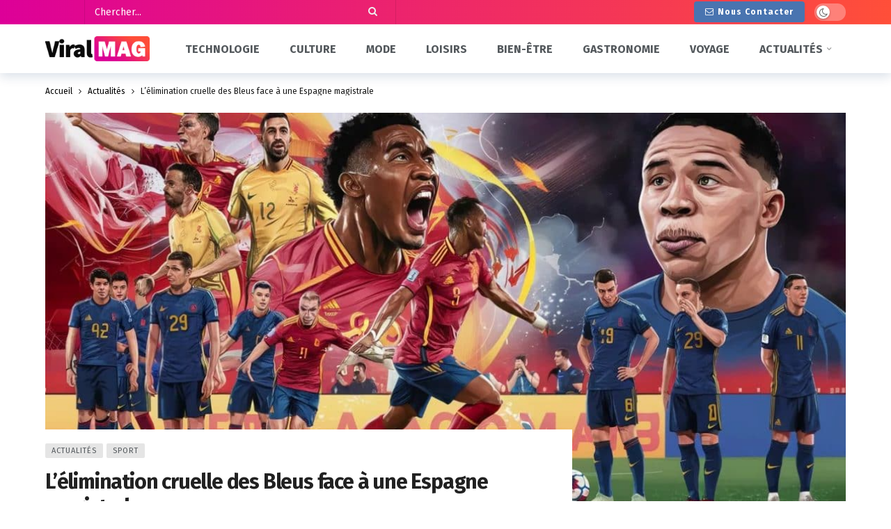

--- FILE ---
content_type: text/html; charset=UTF-8
request_url: https://viralmag.fr/lelimination-cruelle-des-bleus-face-a-une-espagne-magistrale/
body_size: 20282
content:
<!DOCTYPE html>
<html dir="ltr" lang="fr-FR" prefix="og: https://ogp.me/ns#">
<head>
	<meta http-equiv="Content-Type" content="text/html; charset=UTF-8" />
	<meta name='viewport' content='width=device-width, initial-scale=1, user-scalable=yes' />
	<link rel="profile" href="https://gmpg.org/xfn/11" />
	<link rel="pingback" href="https://viralmag.fr/xmlrpc.php" />
	<title>L’élimination cruelle des Bleus face à une Espagne magistrale</title>

		<!-- All in One SEO Pro 4.9.3 - aioseo.com -->
	<meta name="description" content="Retour sur la défaite des Bleus en demi-finale de l&#039;Euro 2024 face à une Espagne époustouflante. Analyse des points clés du match." />
	<meta name="robots" content="max-image-preview:large" />
	<meta name="author" content="Steven Soarez"/>
	<meta name="google-site-verification" content="mmH9Q1Vx79pp1hPsDnuxounLyRwF49JPnDDYzdv_r_Y" />
	<meta name="keywords" content="actualités,sport" />
	<link rel="canonical" href="https://viralmag.fr/lelimination-cruelle-des-bleus-face-a-une-espagne-magistrale/" />
	<meta name="generator" content="All in One SEO Pro (AIOSEO) 4.9.3" />

		<!-- Google tag (gtag.js) --> <script async src="https://www.googletagmanager.com/gtag/js?id=G-Y9T3GRKFK1"></script> <script> window.dataLayer = window.dataLayer || []; function gtag(){dataLayer.push(arguments);} gtag('js', new Date()); gtag('config', 'G-Y9T3GRKFK1'); </script>
		<meta property="og:locale" content="fr_FR" />
		<meta property="og:site_name" content="Viral Mag - Votre source d&#039;actualités" />
		<meta property="og:type" content="article" />
		<meta property="og:title" content="L’élimination cruelle des Bleus face à une Espagne magistrale" />
		<meta property="og:description" content="Retour sur la défaite des Bleus en demi-finale de l&#039;Euro 2024 face à une Espagne époustouflante. Analyse des points clés du match." />
		<meta property="og:url" content="https://viralmag.fr/lelimination-cruelle-des-bleus-face-a-une-espagne-magistrale/" />
		<meta property="og:image" content="https://viralmag.fr/wp-content/uploads/2024/07/lelimination-cruelle-des-bleus-face-a-une-espagne-magistrale.jpeg" />
		<meta property="og:image:secure_url" content="https://viralmag.fr/wp-content/uploads/2024/07/lelimination-cruelle-des-bleus-face-a-une-espagne-magistrale.jpeg" />
		<meta property="og:image:width" content="1280" />
		<meta property="og:image:height" content="720" />
		<meta property="article:published_time" content="2024-07-10T10:01:00+00:00" />
		<meta property="article:modified_time" content="2024-07-10T10:01:00+00:00" />
		<script type="application/ld+json" class="aioseo-schema">
			{"@context":"https:\/\/schema.org","@graph":[{"@type":"BreadcrumbList","@id":"https:\/\/viralmag.fr\/lelimination-cruelle-des-bleus-face-a-une-espagne-magistrale\/#breadcrumblist","itemListElement":[{"@type":"ListItem","@id":"https:\/\/viralmag.fr#listItem","position":1,"name":"Domicile","item":"https:\/\/viralmag.fr","nextItem":{"@type":"ListItem","@id":"https:\/\/viralmag.fr\/categories\/actualites\/#listItem","name":"Actualit\u00e9s"}},{"@type":"ListItem","@id":"https:\/\/viralmag.fr\/categories\/actualites\/#listItem","position":2,"name":"Actualit\u00e9s","item":"https:\/\/viralmag.fr\/categories\/actualites\/","nextItem":{"@type":"ListItem","@id":"https:\/\/viralmag.fr\/categories\/actualites\/sport\/#listItem","name":"Sport"},"previousItem":{"@type":"ListItem","@id":"https:\/\/viralmag.fr#listItem","name":"Domicile"}},{"@type":"ListItem","@id":"https:\/\/viralmag.fr\/categories\/actualites\/sport\/#listItem","position":3,"name":"Sport","item":"https:\/\/viralmag.fr\/categories\/actualites\/sport\/","nextItem":{"@type":"ListItem","@id":"https:\/\/viralmag.fr\/lelimination-cruelle-des-bleus-face-a-une-espagne-magistrale\/#listItem","name":"L&rsquo;\u00e9limination cruelle des Bleus face \u00e0 une Espagne magistrale"},"previousItem":{"@type":"ListItem","@id":"https:\/\/viralmag.fr\/categories\/actualites\/#listItem","name":"Actualit\u00e9s"}},{"@type":"ListItem","@id":"https:\/\/viralmag.fr\/lelimination-cruelle-des-bleus-face-a-une-espagne-magistrale\/#listItem","position":4,"name":"L&rsquo;\u00e9limination cruelle des Bleus face \u00e0 une Espagne magistrale","previousItem":{"@type":"ListItem","@id":"https:\/\/viralmag.fr\/categories\/actualites\/sport\/#listItem","name":"Sport"}}]},{"@type":"NewsArticle","@id":"https:\/\/viralmag.fr\/lelimination-cruelle-des-bleus-face-a-une-espagne-magistrale\/#newsarticle","name":"L\u2019\u00e9limination cruelle des Bleus face \u00e0 une Espagne magistrale","headline":"L&rsquo;\u00e9limination cruelle des Bleus face \u00e0 une Espagne magistrale","author":{"@id":"https:\/\/viralmag.fr\/author\/viralmag\/#author"},"publisher":{"@id":"https:\/\/viralmag.fr\/#organization"},"image":{"@type":"ImageObject","url":"https:\/\/viralmag.fr\/wp-content\/uploads\/2024\/07\/lelimination-cruelle-des-bleus-face-a-une-espagne-magistrale.jpeg","width":1280,"height":720},"datePublished":"2024-07-10T12:01:00+02:00","dateModified":"2024-07-10T12:01:00+02:00","inLanguage":"fr-FR","mainEntityOfPage":{"@id":"https:\/\/viralmag.fr\/lelimination-cruelle-des-bleus-face-a-une-espagne-magistrale\/#webpage"},"isPartOf":{"@id":"https:\/\/viralmag.fr\/lelimination-cruelle-des-bleus-face-a-une-espagne-magistrale\/#webpage"},"articleSection":"Actualit\u00e9s, Sport, \u00e9limination France, Espagne magistrale, Mbapp\u00e9 fantomatique, milieu fran\u00e7ais d\u00e9pass\u00e9, Yamal revelation","dateline":"Publi\u00e9 le juillet 10, 2024."},{"@type":"Organization","@id":"https:\/\/viralmag.fr\/#organization","name":"Viral Mag","description":"Site d'actualit\u00e9s ax\u00e9 sur le contenu viral et les tendances du moment. Couvre une vari\u00e9t\u00e9 de sujets populaires et ph\u00e9nom\u00e8nes culturels. Vise \u00e0 tenir les lecteurs inform\u00e9s des derniers buzz sur internet et dans les m\u00e9dias.","url":"https:\/\/viralmag.fr\/","logo":{"@type":"ImageObject","url":"https:\/\/viralmag.fr\/wp-content\/uploads\/2024\/10\/ViralMag-Logo.png","@id":"https:\/\/viralmag.fr\/lelimination-cruelle-des-bleus-face-a-une-espagne-magistrale\/#organizationLogo","width":200,"height":48,"caption":" - Viral Mag"},"image":{"@id":"https:\/\/viralmag.fr\/lelimination-cruelle-des-bleus-face-a-une-espagne-magistrale\/#organizationLogo"}},{"@type":"Person","@id":"https:\/\/viralmag.fr\/author\/viralmag\/#author","url":"https:\/\/viralmag.fr\/author\/viralmag\/","name":"Steven Soarez","image":{"@type":"ImageObject","@id":"https:\/\/viralmag.fr\/lelimination-cruelle-des-bleus-face-a-une-espagne-magistrale\/#authorImage","url":"https:\/\/secure.gravatar.com\/avatar\/f031b9680ea5a0055ab656c233fea8e8a920502b3be555ab789f55e775038e78?s=96&d=retro&r=g","width":96,"height":96,"caption":"Steven Soarez"}},{"@type":"WebPage","@id":"https:\/\/viralmag.fr\/lelimination-cruelle-des-bleus-face-a-une-espagne-magistrale\/#webpage","url":"https:\/\/viralmag.fr\/lelimination-cruelle-des-bleus-face-a-une-espagne-magistrale\/","name":"L\u2019\u00e9limination cruelle des Bleus face \u00e0 une Espagne magistrale","description":"Retour sur la d\u00e9faite des Bleus en demi-finale de l'Euro 2024 face \u00e0 une Espagne \u00e9poustouflante. Analyse des points cl\u00e9s du match.","inLanguage":"fr-FR","isPartOf":{"@id":"https:\/\/viralmag.fr\/#website"},"breadcrumb":{"@id":"https:\/\/viralmag.fr\/lelimination-cruelle-des-bleus-face-a-une-espagne-magistrale\/#breadcrumblist"},"author":{"@id":"https:\/\/viralmag.fr\/author\/viralmag\/#author"},"creator":{"@id":"https:\/\/viralmag.fr\/author\/viralmag\/#author"},"image":{"@type":"ImageObject","url":"https:\/\/viralmag.fr\/wp-content\/uploads\/2024\/07\/lelimination-cruelle-des-bleus-face-a-une-espagne-magistrale.jpeg","@id":"https:\/\/viralmag.fr\/lelimination-cruelle-des-bleus-face-a-une-espagne-magistrale\/#mainImage","width":1280,"height":720},"primaryImageOfPage":{"@id":"https:\/\/viralmag.fr\/lelimination-cruelle-des-bleus-face-a-une-espagne-magistrale\/#mainImage"},"datePublished":"2024-07-10T12:01:00+02:00","dateModified":"2024-07-10T12:01:00+02:00"},{"@type":"WebSite","@id":"https:\/\/viralmag.fr\/#website","url":"https:\/\/viralmag.fr\/","name":"Viral Mag","alternateName":"Viral Mag","description":"Votre source d'actualit\u00e9s","inLanguage":"fr-FR","publisher":{"@id":"https:\/\/viralmag.fr\/#organization"}}]}
		</script>
		<!-- All in One SEO Pro -->

<link rel='dns-prefetch' href='//fonts.googleapis.com' />
<link rel='dns-prefetch' href='//www.googletagmanager.com' />
<link rel="alternate" type="application/rss+xml" title="Viral Mag &raquo; Flux" href="https://viralmag.fr/feed/" />
<link rel="alternate" type="application/rss+xml" title="Viral Mag &raquo; Flux des commentaires" href="https://viralmag.fr/comments/feed/" />
<link rel="alternate" type="application/rss+xml" title="Viral Mag &raquo; L&rsquo;élimination cruelle des Bleus face à une Espagne magistrale Flux des commentaires" href="https://viralmag.fr/lelimination-cruelle-des-bleus-face-a-une-espagne-magistrale/feed/" />
<link rel="alternate" title="oEmbed (JSON)" type="application/json+oembed" href="https://viralmag.fr/wp-json/oembed/1.0/embed?url=https%3A%2F%2Fviralmag.fr%2Flelimination-cruelle-des-bleus-face-a-une-espagne-magistrale%2F" />
<link rel="alternate" title="oEmbed (XML)" type="text/xml+oembed" href="https://viralmag.fr/wp-json/oembed/1.0/embed?url=https%3A%2F%2Fviralmag.fr%2Flelimination-cruelle-des-bleus-face-a-une-espagne-magistrale%2F&#038;format=xml" />
<script>
			var ak_ajax_url = "https://viralmag.fr/?ajax-request=ak";
		</script><style id='wp-img-auto-sizes-contain-inline-css' type='text/css'>
img:is([sizes=auto i],[sizes^="auto," i]){contain-intrinsic-size:3000px 1500px}
/*# sourceURL=wp-img-auto-sizes-contain-inline-css */
</style>
<link rel='stylesheet' id='fluentform-elementor-widget-css' href='https://viralmag.fr/wp-content/plugins/fluentform/assets/css/fluent-forms-elementor-widget.css?ver=6.1.12' type='text/css' media='all' />
<style id='wp-emoji-styles-inline-css' type='text/css'>

	img.wp-smiley, img.emoji {
		display: inline !important;
		border: none !important;
		box-shadow: none !important;
		height: 1em !important;
		width: 1em !important;
		margin: 0 0.07em !important;
		vertical-align: -0.1em !important;
		background: none !important;
		padding: 0 !important;
	}
/*# sourceURL=wp-emoji-styles-inline-css */
</style>
<link rel='stylesheet' id='wp-block-library-css' href='https://viralmag.fr/wp-includes/css/dist/block-library/style.min.css?ver=6.9' type='text/css' media='all' />
<style id='wp-block-library-theme-inline-css' type='text/css'>
.wp-block-audio :where(figcaption){color:#555;font-size:13px;text-align:center}.is-dark-theme .wp-block-audio :where(figcaption){color:#ffffffa6}.wp-block-audio{margin:0 0 1em}.wp-block-code{border:1px solid #ccc;border-radius:4px;font-family:Menlo,Consolas,monaco,monospace;padding:.8em 1em}.wp-block-embed :where(figcaption){color:#555;font-size:13px;text-align:center}.is-dark-theme .wp-block-embed :where(figcaption){color:#ffffffa6}.wp-block-embed{margin:0 0 1em}.blocks-gallery-caption{color:#555;font-size:13px;text-align:center}.is-dark-theme .blocks-gallery-caption{color:#ffffffa6}:root :where(.wp-block-image figcaption){color:#555;font-size:13px;text-align:center}.is-dark-theme :root :where(.wp-block-image figcaption){color:#ffffffa6}.wp-block-image{margin:0 0 1em}.wp-block-pullquote{border-bottom:4px solid;border-top:4px solid;color:currentColor;margin-bottom:1.75em}.wp-block-pullquote :where(cite),.wp-block-pullquote :where(footer),.wp-block-pullquote__citation{color:currentColor;font-size:.8125em;font-style:normal;text-transform:uppercase}.wp-block-quote{border-left:.25em solid;margin:0 0 1.75em;padding-left:1em}.wp-block-quote cite,.wp-block-quote footer{color:currentColor;font-size:.8125em;font-style:normal;position:relative}.wp-block-quote:where(.has-text-align-right){border-left:none;border-right:.25em solid;padding-left:0;padding-right:1em}.wp-block-quote:where(.has-text-align-center){border:none;padding-left:0}.wp-block-quote.is-large,.wp-block-quote.is-style-large,.wp-block-quote:where(.is-style-plain){border:none}.wp-block-search .wp-block-search__label{font-weight:700}.wp-block-search__button{border:1px solid #ccc;padding:.375em .625em}:where(.wp-block-group.has-background){padding:1.25em 2.375em}.wp-block-separator.has-css-opacity{opacity:.4}.wp-block-separator{border:none;border-bottom:2px solid;margin-left:auto;margin-right:auto}.wp-block-separator.has-alpha-channel-opacity{opacity:1}.wp-block-separator:not(.is-style-wide):not(.is-style-dots){width:100px}.wp-block-separator.has-background:not(.is-style-dots){border-bottom:none;height:1px}.wp-block-separator.has-background:not(.is-style-wide):not(.is-style-dots){height:2px}.wp-block-table{margin:0 0 1em}.wp-block-table td,.wp-block-table th{word-break:normal}.wp-block-table :where(figcaption){color:#555;font-size:13px;text-align:center}.is-dark-theme .wp-block-table :where(figcaption){color:#ffffffa6}.wp-block-video :where(figcaption){color:#555;font-size:13px;text-align:center}.is-dark-theme .wp-block-video :where(figcaption){color:#ffffffa6}.wp-block-video{margin:0 0 1em}:root :where(.wp-block-template-part.has-background){margin-bottom:0;margin-top:0;padding:1.25em 2.375em}
/*# sourceURL=/wp-includes/css/dist/block-library/theme.min.css */
</style>
<style id='classic-theme-styles-inline-css' type='text/css'>
/*! This file is auto-generated */
.wp-block-button__link{color:#fff;background-color:#32373c;border-radius:9999px;box-shadow:none;text-decoration:none;padding:calc(.667em + 2px) calc(1.333em + 2px);font-size:1.125em}.wp-block-file__button{background:#32373c;color:#fff;text-decoration:none}
/*# sourceURL=/wp-includes/css/classic-themes.min.css */
</style>
<link rel='stylesheet' id='aioseo/css/src/vue/standalone/blocks/table-of-contents/global.scss-css' href='https://viralmag.fr/wp-content/plugins/all-in-one-seo-pack-pro/dist/Pro/assets/css/table-of-contents/global.e90f6d47.css?ver=4.9.3' type='text/css' media='all' />
<link rel='stylesheet' id='aioseo/css/src/vue/standalone/blocks/pro/recipe/global.scss-css' href='https://viralmag.fr/wp-content/plugins/all-in-one-seo-pack-pro/dist/Pro/assets/css/recipe/global.67a3275f.css?ver=4.9.3' type='text/css' media='all' />
<link rel='stylesheet' id='aioseo/css/src/vue/standalone/blocks/pro/product/global.scss-css' href='https://viralmag.fr/wp-content/plugins/all-in-one-seo-pack-pro/dist/Pro/assets/css/product/global.61066cfb.css?ver=4.9.3' type='text/css' media='all' />
<style id='global-styles-inline-css' type='text/css'>
:root{--wp--preset--aspect-ratio--square: 1;--wp--preset--aspect-ratio--4-3: 4/3;--wp--preset--aspect-ratio--3-4: 3/4;--wp--preset--aspect-ratio--3-2: 3/2;--wp--preset--aspect-ratio--2-3: 2/3;--wp--preset--aspect-ratio--16-9: 16/9;--wp--preset--aspect-ratio--9-16: 9/16;--wp--preset--color--black: #000000;--wp--preset--color--cyan-bluish-gray: #abb8c3;--wp--preset--color--white: #ffffff;--wp--preset--color--pale-pink: #f78da7;--wp--preset--color--vivid-red: #cf2e2e;--wp--preset--color--luminous-vivid-orange: #ff6900;--wp--preset--color--luminous-vivid-amber: #fcb900;--wp--preset--color--light-green-cyan: #7bdcb5;--wp--preset--color--vivid-green-cyan: #00d084;--wp--preset--color--pale-cyan-blue: #8ed1fc;--wp--preset--color--vivid-cyan-blue: #0693e3;--wp--preset--color--vivid-purple: #9b51e0;--wp--preset--gradient--vivid-cyan-blue-to-vivid-purple: linear-gradient(135deg,rgb(6,147,227) 0%,rgb(155,81,224) 100%);--wp--preset--gradient--light-green-cyan-to-vivid-green-cyan: linear-gradient(135deg,rgb(122,220,180) 0%,rgb(0,208,130) 100%);--wp--preset--gradient--luminous-vivid-amber-to-luminous-vivid-orange: linear-gradient(135deg,rgb(252,185,0) 0%,rgb(255,105,0) 100%);--wp--preset--gradient--luminous-vivid-orange-to-vivid-red: linear-gradient(135deg,rgb(255,105,0) 0%,rgb(207,46,46) 100%);--wp--preset--gradient--very-light-gray-to-cyan-bluish-gray: linear-gradient(135deg,rgb(238,238,238) 0%,rgb(169,184,195) 100%);--wp--preset--gradient--cool-to-warm-spectrum: linear-gradient(135deg,rgb(74,234,220) 0%,rgb(151,120,209) 20%,rgb(207,42,186) 40%,rgb(238,44,130) 60%,rgb(251,105,98) 80%,rgb(254,248,76) 100%);--wp--preset--gradient--blush-light-purple: linear-gradient(135deg,rgb(255,206,236) 0%,rgb(152,150,240) 100%);--wp--preset--gradient--blush-bordeaux: linear-gradient(135deg,rgb(254,205,165) 0%,rgb(254,45,45) 50%,rgb(107,0,62) 100%);--wp--preset--gradient--luminous-dusk: linear-gradient(135deg,rgb(255,203,112) 0%,rgb(199,81,192) 50%,rgb(65,88,208) 100%);--wp--preset--gradient--pale-ocean: linear-gradient(135deg,rgb(255,245,203) 0%,rgb(182,227,212) 50%,rgb(51,167,181) 100%);--wp--preset--gradient--electric-grass: linear-gradient(135deg,rgb(202,248,128) 0%,rgb(113,206,126) 100%);--wp--preset--gradient--midnight: linear-gradient(135deg,rgb(2,3,129) 0%,rgb(40,116,252) 100%);--wp--preset--font-size--small: 13px;--wp--preset--font-size--medium: 20px;--wp--preset--font-size--large: 36px;--wp--preset--font-size--x-large: 42px;--wp--preset--spacing--20: 0.44rem;--wp--preset--spacing--30: 0.67rem;--wp--preset--spacing--40: 1rem;--wp--preset--spacing--50: 1.5rem;--wp--preset--spacing--60: 2.25rem;--wp--preset--spacing--70: 3.38rem;--wp--preset--spacing--80: 5.06rem;--wp--preset--shadow--natural: 6px 6px 9px rgba(0, 0, 0, 0.2);--wp--preset--shadow--deep: 12px 12px 50px rgba(0, 0, 0, 0.4);--wp--preset--shadow--sharp: 6px 6px 0px rgba(0, 0, 0, 0.2);--wp--preset--shadow--outlined: 6px 6px 0px -3px rgb(255, 255, 255), 6px 6px rgb(0, 0, 0);--wp--preset--shadow--crisp: 6px 6px 0px rgb(0, 0, 0);}:where(.is-layout-flex){gap: 0.5em;}:where(.is-layout-grid){gap: 0.5em;}body .is-layout-flex{display: flex;}.is-layout-flex{flex-wrap: wrap;align-items: center;}.is-layout-flex > :is(*, div){margin: 0;}body .is-layout-grid{display: grid;}.is-layout-grid > :is(*, div){margin: 0;}:where(.wp-block-columns.is-layout-flex){gap: 2em;}:where(.wp-block-columns.is-layout-grid){gap: 2em;}:where(.wp-block-post-template.is-layout-flex){gap: 1.25em;}:where(.wp-block-post-template.is-layout-grid){gap: 1.25em;}.has-black-color{color: var(--wp--preset--color--black) !important;}.has-cyan-bluish-gray-color{color: var(--wp--preset--color--cyan-bluish-gray) !important;}.has-white-color{color: var(--wp--preset--color--white) !important;}.has-pale-pink-color{color: var(--wp--preset--color--pale-pink) !important;}.has-vivid-red-color{color: var(--wp--preset--color--vivid-red) !important;}.has-luminous-vivid-orange-color{color: var(--wp--preset--color--luminous-vivid-orange) !important;}.has-luminous-vivid-amber-color{color: var(--wp--preset--color--luminous-vivid-amber) !important;}.has-light-green-cyan-color{color: var(--wp--preset--color--light-green-cyan) !important;}.has-vivid-green-cyan-color{color: var(--wp--preset--color--vivid-green-cyan) !important;}.has-pale-cyan-blue-color{color: var(--wp--preset--color--pale-cyan-blue) !important;}.has-vivid-cyan-blue-color{color: var(--wp--preset--color--vivid-cyan-blue) !important;}.has-vivid-purple-color{color: var(--wp--preset--color--vivid-purple) !important;}.has-black-background-color{background-color: var(--wp--preset--color--black) !important;}.has-cyan-bluish-gray-background-color{background-color: var(--wp--preset--color--cyan-bluish-gray) !important;}.has-white-background-color{background-color: var(--wp--preset--color--white) !important;}.has-pale-pink-background-color{background-color: var(--wp--preset--color--pale-pink) !important;}.has-vivid-red-background-color{background-color: var(--wp--preset--color--vivid-red) !important;}.has-luminous-vivid-orange-background-color{background-color: var(--wp--preset--color--luminous-vivid-orange) !important;}.has-luminous-vivid-amber-background-color{background-color: var(--wp--preset--color--luminous-vivid-amber) !important;}.has-light-green-cyan-background-color{background-color: var(--wp--preset--color--light-green-cyan) !important;}.has-vivid-green-cyan-background-color{background-color: var(--wp--preset--color--vivid-green-cyan) !important;}.has-pale-cyan-blue-background-color{background-color: var(--wp--preset--color--pale-cyan-blue) !important;}.has-vivid-cyan-blue-background-color{background-color: var(--wp--preset--color--vivid-cyan-blue) !important;}.has-vivid-purple-background-color{background-color: var(--wp--preset--color--vivid-purple) !important;}.has-black-border-color{border-color: var(--wp--preset--color--black) !important;}.has-cyan-bluish-gray-border-color{border-color: var(--wp--preset--color--cyan-bluish-gray) !important;}.has-white-border-color{border-color: var(--wp--preset--color--white) !important;}.has-pale-pink-border-color{border-color: var(--wp--preset--color--pale-pink) !important;}.has-vivid-red-border-color{border-color: var(--wp--preset--color--vivid-red) !important;}.has-luminous-vivid-orange-border-color{border-color: var(--wp--preset--color--luminous-vivid-orange) !important;}.has-luminous-vivid-amber-border-color{border-color: var(--wp--preset--color--luminous-vivid-amber) !important;}.has-light-green-cyan-border-color{border-color: var(--wp--preset--color--light-green-cyan) !important;}.has-vivid-green-cyan-border-color{border-color: var(--wp--preset--color--vivid-green-cyan) !important;}.has-pale-cyan-blue-border-color{border-color: var(--wp--preset--color--pale-cyan-blue) !important;}.has-vivid-cyan-blue-border-color{border-color: var(--wp--preset--color--vivid-cyan-blue) !important;}.has-vivid-purple-border-color{border-color: var(--wp--preset--color--vivid-purple) !important;}.has-vivid-cyan-blue-to-vivid-purple-gradient-background{background: var(--wp--preset--gradient--vivid-cyan-blue-to-vivid-purple) !important;}.has-light-green-cyan-to-vivid-green-cyan-gradient-background{background: var(--wp--preset--gradient--light-green-cyan-to-vivid-green-cyan) !important;}.has-luminous-vivid-amber-to-luminous-vivid-orange-gradient-background{background: var(--wp--preset--gradient--luminous-vivid-amber-to-luminous-vivid-orange) !important;}.has-luminous-vivid-orange-to-vivid-red-gradient-background{background: var(--wp--preset--gradient--luminous-vivid-orange-to-vivid-red) !important;}.has-very-light-gray-to-cyan-bluish-gray-gradient-background{background: var(--wp--preset--gradient--very-light-gray-to-cyan-bluish-gray) !important;}.has-cool-to-warm-spectrum-gradient-background{background: var(--wp--preset--gradient--cool-to-warm-spectrum) !important;}.has-blush-light-purple-gradient-background{background: var(--wp--preset--gradient--blush-light-purple) !important;}.has-blush-bordeaux-gradient-background{background: var(--wp--preset--gradient--blush-bordeaux) !important;}.has-luminous-dusk-gradient-background{background: var(--wp--preset--gradient--luminous-dusk) !important;}.has-pale-ocean-gradient-background{background: var(--wp--preset--gradient--pale-ocean) !important;}.has-electric-grass-gradient-background{background: var(--wp--preset--gradient--electric-grass) !important;}.has-midnight-gradient-background{background: var(--wp--preset--gradient--midnight) !important;}.has-small-font-size{font-size: var(--wp--preset--font-size--small) !important;}.has-medium-font-size{font-size: var(--wp--preset--font-size--medium) !important;}.has-large-font-size{font-size: var(--wp--preset--font-size--large) !important;}.has-x-large-font-size{font-size: var(--wp--preset--font-size--x-large) !important;}
:where(.wp-block-post-template.is-layout-flex){gap: 1.25em;}:where(.wp-block-post-template.is-layout-grid){gap: 1.25em;}
:where(.wp-block-term-template.is-layout-flex){gap: 1.25em;}:where(.wp-block-term-template.is-layout-grid){gap: 1.25em;}
:where(.wp-block-columns.is-layout-flex){gap: 2em;}:where(.wp-block-columns.is-layout-grid){gap: 2em;}
:root :where(.wp-block-pullquote){font-size: 1.5em;line-height: 1.6;}
/*# sourceURL=global-styles-inline-css */
</style>
<link rel='stylesheet' id='ak-generated-fonts-css' href='https://fonts.googleapis.com/css2?family=Fira+Sans:wght@400;700&#038;family=PT+Sans:wght@400&#038;family=Zen+Antique+Soft:wght@400&#038;display=swap' type='text/css' media='all' />
<link rel='stylesheet' id='ak-anim-css' href='https://viralmag.fr/wp-content/plugins/ak-framework/assets/css/ak-anim.css?ver=2.6.0' type='text/css' media='all' />
<link rel='stylesheet' id='fontawesome-css' href='https://viralmag.fr/wp-content/plugins/ak-framework/assets/css/fontawesome.min.css' type='text/css' media='all' />
<link rel='stylesheet' id='magnific-popup-css' href='https://viralmag.fr/wp-content/plugins/happy-elementor-addons/assets/vendor/magnific-popup/magnific-popup.css?ver=3.20.4' type='text/css' media='all' />
<link rel='stylesheet' id='newsy-akfi-css' href='https://viralmag.fr/wp-content/themes/newsy/assets/css/akfi.css?ver=2.6.0' type='text/css' media='all' />
<link rel='stylesheet' id='newsy-frontend-css' href='https://viralmag.fr/wp-content/themes/newsy/assets/css/style.css?ver=2.6.0' type='text/css' media='all' />
<link rel='stylesheet' id='tiny-slider-css' href='https://viralmag.fr/wp-content/plugins/ak-framework/assets/lib/tiny-slider/tiny-slider.min.css' type='text/css' media='all' />
<link rel='stylesheet' id='newsy-elements-css' href='https://viralmag.fr/wp-content/plugins/newsy-elements/assets/css/style.css?ver=2.6.0' type='text/css' media='all' />
<link rel='stylesheet' id='newsy-demo-style-css' href='https://viralmag.fr/wp-content/themes/newsy/includes/demos/viralbuzz/style.css?ver=2.6.0' type='text/css' media='all' />
<link rel='stylesheet' id='ak-generated-css-css' href='https://viralmag.fr/wp-content/uploads/ak_framework/hQOmZpq4OwNX3HF.css' type='text/css' media='all' />
<script type="text/javascript" src="https://viralmag.fr/wp-includes/js/jquery/jquery.min.js?ver=3.7.1" id="jquery-core-js"></script>
<script type="text/javascript" src="https://viralmag.fr/wp-includes/js/jquery/jquery-migrate.min.js?ver=3.4.1" id="jquery-migrate-js"></script>
<script type="text/javascript" src="https://viralmag.fr/wp-content/plugins/happy-elementor-addons/assets/vendor/dom-purify/purify.min.js?ver=3.1.6" id="dom-purify-js"></script>
<link rel="https://api.w.org/" href="https://viralmag.fr/wp-json/" /><link rel="alternate" title="JSON" type="application/json" href="https://viralmag.fr/wp-json/wp/v2/posts/15822" /><link rel="EditURI" type="application/rsd+xml" title="RSD" href="https://viralmag.fr/xmlrpc.php?rsd" />
<meta name="generator" content="WordPress 6.9" />
<link rel='shortlink' href='https://viralmag.fr/?p=15822' />
<script type="application/ld+json">{"@context":"http:\/\/schema.org","@type":"Product","name":"L&rsquo;\u00e9limination cruelle des Bleus face \u00e0 une Espagne magistrale","aggregateRating":{"@type":"AggregateRating","ratingValue":"4.4","bestRating":"5","worstRating":"0","ratingCount":"389"}}</script>
<meta name="generator" content="Site Kit by Google 1.161.0" />
<!-- Balises Meta Google AdSense ajoutées par Site Kit -->
<meta name="google-adsense-platform-account" content="ca-host-pub-2644536267352236">
<meta name="google-adsense-platform-domain" content="sitekit.withgoogle.com">
<!-- Fin des balises Meta End Google AdSense ajoutées par Site Kit -->
<meta name="generator" content="Elementor 3.34.1; features: e_font_icon_svg, additional_custom_breakpoints; settings: css_print_method-external, google_font-enabled, font_display-swap">
			<style>
				.e-con.e-parent:nth-of-type(n+4):not(.e-lazyloaded):not(.e-no-lazyload),
				.e-con.e-parent:nth-of-type(n+4):not(.e-lazyloaded):not(.e-no-lazyload) * {
					background-image: none !important;
				}
				@media screen and (max-height: 1024px) {
					.e-con.e-parent:nth-of-type(n+3):not(.e-lazyloaded):not(.e-no-lazyload),
					.e-con.e-parent:nth-of-type(n+3):not(.e-lazyloaded):not(.e-no-lazyload) * {
						background-image: none !important;
					}
				}
				@media screen and (max-height: 640px) {
					.e-con.e-parent:nth-of-type(n+2):not(.e-lazyloaded):not(.e-no-lazyload),
					.e-con.e-parent:nth-of-type(n+2):not(.e-lazyloaded):not(.e-no-lazyload) * {
						background-image: none !important;
					}
				}
			</style>
			<link rel="icon" href="https://viralmag.fr/wp-content/uploads/2024/04/cropped-FaviconVM-1-32x32.png" sizes="32x32" />
<link rel="icon" href="https://viralmag.fr/wp-content/uploads/2024/04/cropped-FaviconVM-1-192x192.png" sizes="192x192" />
<link rel="apple-touch-icon" href="https://viralmag.fr/wp-content/uploads/2024/04/cropped-FaviconVM-1-180x180.png" />
<meta name="msapplication-TileImage" content="https://viralmag.fr/wp-content/uploads/2024/04/cropped-FaviconVM-1-270x270.png" />
		<style type="text/css" id="wp-custom-css">
			.gtranslate_wrapper, .gt_switcher-popup {
    background-color: #f3f3f3;
    padding: 3px;
    border-radius: 4px;
}

.ak-module-featured-meta,
.count,
.ak-module-view-count {
    display: none;
}		</style>
		</head>
<body class="wp-singular post-template-default single single-post postid-15822 single-format-standard wp-embed-responsive wp-theme-newsy sticky-sidebars-active elementor-default elementor-kit-7 full-width ak-post-autoload">
	<div class="ak-main-bg-wrap"></div>
	
	<!-- The Main Wrapper
	============================================= -->
	<div class="ak-main-wrap">

		
		<div class="ak-header-wrap ak-header-bottom-shadow">
	<div class="ak-container">
			<div class="ak-bar ak-header-bar ak-top-bar ak-bar-dark full-width clearfix">
			<div class="container">
				<div class="ak-bar-inner">
				<div class="ak-row ak-row-items-middle">
										<div class="ak-column ak-column-center ak-column-grow">
						<div class="ak-inner-row ak-row-items-middle ak-justify-content-center">
							<div class="ak-bar-item ak-header-search-form">
	<div class="ak-search-form  clearfix">
		<form role="search" method="get" class="ak_search_form clearfix" action="https://viralmag.fr" target="_top">
	<input type="text" class="search-field" placeholder="Chercher..." value="" name="s" autocomplete="off">
	<button type="submit" class="btn search-submit"><i class="fa fa-search"></i></button>
</form><!-- .search-form -->
	</div>
</div>
						</div>
					</div>
											<div class="ak-column ak-column-right ak-column-grow">
						<div class="ak-inner-row ak-row-items-middle ak-justify-content-right">
							<div class="ak-bar-item ak-header-button ak-header-button1">
	<a href="https://viralmag.fr/nous-contacter" class="btn rounded" target="_self"><i class="ak-icon  fa fa-envelope-o"></i>Nous Contacter</a></div>
<div class="ak-bar-item ak-dark-mode">
	<div class="ak-toggle-container">
		<label for="dark_mode"><span class="screen-reader-text">Dark mode</span></label>
		<input id="dark_mode" type="checkbox" class="ak-dark-mode-toggle" >
		<span class="slider round"></span>
	</div>
</div>
						</div>
					</div>
									</div>
			</div>
			</div>
		</div>
					<div class="ak-bar ak-header-bar ak-mid-bar  full-width clearfix">
			<div class="container">
				<div class="ak-bar-inner">
				<div class="ak-row ak-row-items-middle">
										<div class="ak-column ak-column-left ak-column-normal">
						<div class="ak-inner-row ak-row-items-middle ak-justify-content-left">
							<div class="ak-bar-item ak-header-logo">
        <div class="site-title ak-logo-wrap ak-logo-main ak-logo-image">
            <a href="https://viralmag.fr/">
                <img class="site-logo" src="https://viralmag.fr/wp-content/uploads/2024/04/ViralMag-Logo.png" srcset="https://viralmag.fr/wp-content/uploads/2024/04/ViralMag-Logo.png 1x, https://viralmag.fr/wp-content/uploads/2024/04/ViralMagx2.png 2x" alt="Viral Mag" data-light-src="https://viralmag.fr/wp-content/uploads/2024/04/ViralMag-Logo.png" data-light-srcset="https://viralmag.fr/wp-content/uploads/2024/04/ViralMag-Logo.png 1x, https://viralmag.fr/wp-content/uploads/2024/04/ViralMagx2.png 2x" data-dark-src="https://viralmag.fr/wp-content/uploads/2024/04/ViralMagLight.png" data-dark-srcset="https://viralmag.fr/wp-content/uploads/2024/04/ViralMagLight.png 1x, https://viralmag.fr/wp-content/uploads/2024/04/ViralMagx2Light.png 2x">
            </a>
        </div>
    </div>						</div>
					</div>
											<div class="ak-column ak-column-right ak-column-grow">
						<div class="ak-inner-row ak-row-items-middle ak-justify-content-left">
							<div class="ak-bar-item ak-header-main-menu ak-menu-fit">
	<ul id="menu-main-navigation" class="ak-menu ak-main-menu ak-menu-wide ak-menu-style-4 ak-main-menu"><li id="menu-item-222" class="menu-item menu-item-type-taxonomy menu-item-object-category menu-term-31 menu-item-222"><a href="https://viralmag.fr/categories/technologie/"><span>Technologie</span></a></li>
<li id="menu-item-219" class="menu-item menu-item-type-taxonomy menu-item-object-category menu-term-32 menu-item-219"><a href="https://viralmag.fr/categories/culture/"><span>Culture</span></a></li>
<li id="menu-item-221" class="menu-item menu-item-type-taxonomy menu-item-object-category menu-term-33 menu-item-221"><a href="https://viralmag.fr/categories/mode/"><span>Mode</span></a></li>
<li id="menu-item-231" class="menu-item menu-item-type-taxonomy menu-item-object-category menu-term-43 menu-item-231"><a href="https://viralmag.fr/categories/loisirs/"><span>Loisirs</span></a></li>
<li id="menu-item-218" class="menu-item menu-item-type-taxonomy menu-item-object-category menu-term-34 menu-item-218"><a href="https://viralmag.fr/categories/bien-etre/"><span>Bien-être</span></a></li>
<li id="menu-item-220" class="menu-item menu-item-type-taxonomy menu-item-object-category menu-term-36 menu-item-220"><a href="https://viralmag.fr/categories/gastronomie/"><span>Gastronomie</span></a></li>
<li id="menu-item-223" class="menu-item menu-item-type-taxonomy menu-item-object-category menu-term-35 menu-item-223"><a href="https://viralmag.fr/categories/voyage/"><span>Voyage</span></a></li>
<li id="menu-item-230" class="menu-item menu-item-type-taxonomy menu-item-object-category current-post-ancestor current-menu-parent current-post-parent menu-term-37 menu-item-has-children menu-item-has-mega menu-item-mega-tabbed-posts menu-item-230"><a href="https://viralmag.fr/categories/actualites/"><span>Actualités</span></a><div class="ak-mega-menu ak-mega-tabbed-posts ak-anim ak-anim-slide-in-down"><div class="ak-container">
	<div class="ak-block ak-block-list-2 ak-block-column  ak-block-width-3 ak-pagination-container next_prev clearfix" id="block_696434252d179_1"><div class="ak-block-header ak-block-header-style-1 no-title"><div class="ak-block-tabs"><ul class="ak-menu ak-menu-wide"><li class="menu-item"><a href="#" class="ak-tab-btn active" data-tab-id="block_696434252d179_1" data-filter="" data-filter-value="">Tout</a></li><li class="menu-item"><a href="#" class="ak-tab-btn term-41829" data-tab-id="tab_696434252d179_2" data-filter="category" data-filter-value="41829">Cryptomonnaie</a></li><li class="menu-item"><a href="#" class="ak-tab-btn term-39" data-tab-id="tab_696434252d179_3" data-filter="category" data-filter-value="39">Économie</a></li><li class="menu-item"><a href="#" class="ak-tab-btn term-160" data-tab-id="tab_696434252d179_4" data-filter="category" data-filter-value="160">International</a></li><li class="menu-item"><a href="#" class="ak-tab-btn term-38" data-tab-id="tab_696434252d179_5" data-filter="category" data-filter-value="38">Politique</a></li><li class="menu-item"><a href="#" class="ak-tab-btn term-42" data-tab-id="tab_696434252d179_6" data-filter="category" data-filter-value="42">Santé</a></li><li class="menu-item"><a href="#" class="ak-tab-btn term-40" data-tab-id="tab_696434252d179_7" data-filter="category" data-filter-value="40">Science</a></li><li class="menu-item"><a href="#" class="ak-tab-btn term-41" data-tab-id="tab_696434252d179_8" data-filter="category" data-filter-value="41">Société</a></li><li class="menu-item"><a href="#" class="ak-tab-btn term-159" data-tab-id="tab_696434252d179_9" data-filter="category" data-filter-value="159">Sport</a></li></ul></div></div><div class="ak-block-inner clearfix"><div class="ak-block-posts clearfix">		<article class="ak-module ak-module-2 ak-column-module ak-module-meta-hide ak-module-excerpt-hide clearfix post-160098 post type-post status-publish format-standard has-post-thumbnail  category-politique tag-afd-extreme-droite tag-autobiographie-jordan-bardella tag-dynamique-rassemblement-national tag-ineligibilite-marine-le-pen tag-sondage-opinion">
			<div class="ak-module-inner clearfix">
				<div class="ak-module-featured">
					<div class="ak-module-badges"></div><div class="ak-featured-cover"><a href="https://viralmag.fr/rassemblement-national-une-montee-inquietante-dans-lopinion-publique/" class="ak-featured-link" rel="bookmark" title="Rassemblement National : Une Montée Inquiétante dans l&rsquo;Opinion Publique"><div class="ak-featured-thumb lazy-thumb size-715" ><img fetchpriority="high" width="350" height="250" src="[data-uri]" class="attachment-newsy_350x250 size-newsy_350x250 lazyload wp-post-image" alt="Retour sur la défaite des Bleus en demi finale de lEuro 2024 face à une Espagne époustouflante Analyse des points clés du match   Viral Mag" decoding="async" title="L’élimination cruelle des Bleus face à une Espagne magistrale - Viral Mag" data-src="https://viralmag.fr/wp-content/uploads/2026/01/rassemblement-national-une-montee-inquietante-dans-lopinion-publique-350x250.jpeg" data-sizes="auto" data-srcset="https://viralmag.fr/wp-content/uploads/2026/01/rassemblement-national-une-montee-inquietante-dans-lopinion-publique-350x250.jpeg 350w, https://viralmag.fr/wp-content/uploads/2026/01/rassemblement-national-une-montee-inquietante-dans-lopinion-publique-120x86.jpeg 120w, https://viralmag.fr/wp-content/uploads/2026/01/rassemblement-national-une-montee-inquietante-dans-lopinion-publique-750x536.jpeg 750w" data-expand="700" /></div></a></div><div class="ak-module-terms badge"><a class="term-38" href="https://viralmag.fr/categories/actualites/politique/">Politique</a></div>				</div>
				<div class="ak-module-details">
					<h3 class="ak-module-title"><a href="https://viralmag.fr/rassemblement-national-une-montee-inquietante-dans-lopinion-publique/" rel="bookmark" title="Rassemblement National : Une Montée Inquiétante dans l&rsquo;Opinion Publique">Rassemblement National : Une Montée Inquiétante dans l&rsquo;Opinion Publique</a></h3>				</div>
			</div>
		</article>
				<article class="ak-module ak-module-2 ak-column-module ak-module-meta-hide ak-module-excerpt-hide clearfix post-160096 post type-post status-publish format-standard has-post-thumbnail  category-international category-politique tag-arabie-saoudite tag-conseil-transition-sud tag-dao-emirats-arabes-unis tag-houthis-rebelles tag-yemen-conflit">
			<div class="ak-module-inner clearfix">
				<div class="ak-module-featured">
					<div class="ak-module-badges"></div><div class="ak-featured-cover"><a href="https://viralmag.fr/yemen-lunite-des-forces-anti-houthis-compromise/" class="ak-featured-link" rel="bookmark" title="Yémen : L&rsquo;unité des forces anti-Houthis compromise"><div class="ak-featured-thumb lazy-thumb size-715" ><img width="350" height="250" src="[data-uri]" class="attachment-newsy_350x250 size-newsy_350x250 lazyload wp-post-image" alt="Retour sur la défaite des Bleus en demi finale de lEuro 2024 face à une Espagne époustouflante Analyse des points clés du match   Viral Mag" decoding="async" title="L’élimination cruelle des Bleus face à une Espagne magistrale - Viral Mag" data-src="https://viralmag.fr/wp-content/uploads/2026/01/yemen-lunite-des-forces-anti-houthis-compromise-350x250.jpeg" data-sizes="auto" data-srcset="https://viralmag.fr/wp-content/uploads/2026/01/yemen-lunite-des-forces-anti-houthis-compromise-350x250.jpeg 350w, https://viralmag.fr/wp-content/uploads/2026/01/yemen-lunite-des-forces-anti-houthis-compromise-120x86.jpeg 120w, https://viralmag.fr/wp-content/uploads/2026/01/yemen-lunite-des-forces-anti-houthis-compromise-750x536.jpeg 750w" data-expand="700" /></div></a></div><div class="ak-module-terms badge"><a class="term-160" href="https://viralmag.fr/categories/actualites/international/">International</a></div>				</div>
				<div class="ak-module-details">
					<h3 class="ak-module-title"><a href="https://viralmag.fr/yemen-lunite-des-forces-anti-houthis-compromise/" rel="bookmark" title="Yémen : L&rsquo;unité des forces anti-Houthis compromise">Yémen : L&rsquo;unité des forces anti-Houthis compromise</a></h3>				</div>
			</div>
		</article>
				<article class="ak-module ak-module-2 ak-column-module ak-module-meta-hide ak-module-excerpt-hide clearfix post-160094 post type-post status-publish format-standard has-post-thumbnail  category-actualites tag-alpes-francaises tag-avalanche-mortelle tag-risque-avalanche-alpes tag-securite-montagne tag-ski-hors-piste">
			<div class="ak-module-inner clearfix">
				<div class="ak-module-featured">
					<div class="ak-module-badges"></div><div class="ak-featured-cover"><a href="https://viralmag.fr/tragedie-dans-les-alpes-six-morts-en-deux-jours-davalanches/" class="ak-featured-link" rel="bookmark" title="Tragédie dans les Alpes : Six Morts en Deux Jours d&rsquo;Avalanches"><div class="ak-featured-thumb lazy-thumb size-715" ><img width="350" height="250" src="[data-uri]" class="attachment-newsy_350x250 size-newsy_350x250 lazyload wp-post-image" alt="Retour sur la défaite des Bleus en demi finale de lEuro 2024 face à une Espagne époustouflante Analyse des points clés du match   Viral Mag" decoding="async" title="L’élimination cruelle des Bleus face à une Espagne magistrale - Viral Mag" data-src="https://viralmag.fr/wp-content/uploads/2026/01/tragedie-dans-les-alpes-six-morts-en-deux-jours-davalanches-350x250.jpeg" data-sizes="auto" data-srcset="https://viralmag.fr/wp-content/uploads/2026/01/tragedie-dans-les-alpes-six-morts-en-deux-jours-davalanches-350x250.jpeg 350w, https://viralmag.fr/wp-content/uploads/2026/01/tragedie-dans-les-alpes-six-morts-en-deux-jours-davalanches-120x86.jpeg 120w, https://viralmag.fr/wp-content/uploads/2026/01/tragedie-dans-les-alpes-six-morts-en-deux-jours-davalanches-750x536.jpeg 750w" data-expand="700" /></div></a></div><div class="ak-module-terms badge"><a class="term-37" href="https://viralmag.fr/categories/actualites/">Actualités</a></div>				</div>
				<div class="ak-module-details">
					<h3 class="ak-module-title"><a href="https://viralmag.fr/tragedie-dans-les-alpes-six-morts-en-deux-jours-davalanches/" rel="bookmark" title="Tragédie dans les Alpes : Six Morts en Deux Jours d&rsquo;Avalanches">Tragédie dans les Alpes : Six Morts en Deux Jours d&rsquo;Avalanches</a></h3>				</div>
			</div>
		</article>
		</div><div class="ak-pagination next_prev clearfix"><script>var ak_pagination_data_block_696434252d179_1 = {"atts":{"title":"","title_size":"","title_line_height":"","subtitle":"","subtitle_size":"","subtitle_line_height":"","title_url":"","title_url_text":"","icon":"","block_accent_color":"","header_style":"style-1","header_bg_color":"","header_line_color":"","header_title_color":"","header_subtitle_color":"","header_title_bg_color":"","header_icon_color":"","pagination":"next_prev","show_pagination_label":"","infinity_break_count":"3","tabs":"sub_cat_filter","tabs_all_text":"Tout","tabs_cat_filter":"","tabs_tax_filter":"","tabs_order_by_filter":"","tabs_more_menu":"no","count":3,"offset":"","post_type":"","post_status":"publish","time_filter":"","order_by":"latest","post_format":"","meta_query":[],"s":"","author":"","category":"37","post":"","taxonomy":"","taxonomy_relation":"","block_width":3,"block_id":"block_696434252d179_1","block_extra_classes":"","custom_enabled":"yes","custom_parts":"show_excerpt=hide&show_meta=hide","wp_query":false,"numeric_items_style":"","item_margin":"30","show_no_result":true,"view":"newsy_list_2","query-main-term":"37"},"id":"block_696434252d179_1","token":"9f2a31da3d6"};</script><a href="#" class="ak-pagination-btn prev disabled" data-action="prev" data-block-id="block_696434252d179_1" title="Précédent" rel="nofollow"><i class="fa fa-caret-left" aria-hidden="true"></i>Précédent</a><a href="#" class="ak-pagination-btn next" data-action="next" data-block-id="block_696434252d179_1" title="Suivant" rel="nofollow">Suivant<i class="fa fa-caret-right" aria-hidden="true"></i></a><span class="ak-pagination-label"><span class="current">1</span> sur <span class="total">23 927</span></span></div></div></div></div>
</div></li>
</ul></div>
						</div>
					</div>
									</div>
			</div>
			</div>
		</div>
				</div>
</div>

<div class="ak-header-mobile-wrap">
	<div class="ak-container">
			<div class="ak-bar ak-header-mobile-bar ak-mobile-bar  full-width clearfix">
			<div class="container">
				<div class="ak-bar-inner">
				<div class="ak-row ak-row-items-middle">
										<div class="ak-column ak-column-left ak-column-grow">
						<div class="ak-inner-row ak-row-items-middle ak-justify-content-left">
							<div class="ak-bar-item ak-header-menu-handler ">
	<a href="#" class="ak-menu-handler">
		<span></span>
		<span></span>
		<span></span>
	</a>
</div>
<div class="ak-bar-item ak-dark-mode">
	<div class="ak-toggle-container">
		<label for="dark_mode"><span class="screen-reader-text">Dark mode</span></label>
		<input id="dark_mode" type="checkbox" class="ak-dark-mode-toggle" >
		<span class="slider round"></span>
	</div>
</div>
						</div>
					</div>
											<div class="ak-column ak-column-center ak-column-normal">
						<div class="ak-inner-row ak-row-items-middle ak-justify-content-center">
							<div class="ak-bar-item ak-header-logo">
        <div class="site-title ak-logo-wrap ak-logo-main ak-logo-image">
            <a href="https://viralmag.fr/">
                <img class="site-logo" src="https://viralmag.fr/wp-content/uploads/2024/04/ViralMag-Logo.png" srcset="https://viralmag.fr/wp-content/uploads/2024/04/ViralMag-Logo.png 1x, https://viralmag.fr/wp-content/uploads/2024/04/ViralMagx2.png 2x" alt="Viral Mag" data-light-src="https://viralmag.fr/wp-content/uploads/2024/04/ViralMag-Logo.png" data-light-srcset="https://viralmag.fr/wp-content/uploads/2024/04/ViralMag-Logo.png 1x, https://viralmag.fr/wp-content/uploads/2024/04/ViralMagx2.png 2x" data-dark-src="https://viralmag.fr/wp-content/uploads/2024/04/ViralMagLight.png" data-dark-srcset="https://viralmag.fr/wp-content/uploads/2024/04/ViralMagLight.png 1x, https://viralmag.fr/wp-content/uploads/2024/04/ViralMagx2Light.png 2x">
            </a>
        </div>
    </div>						</div>
					</div>
										</div>
			</div>
			</div>
		</div>
				</div>
</div>


		<div class="ak-post-wrapper">
	<div class="ak-content-wrap ak-post-wrap ak-layout-style-1 clearfix ak-post-style-6 clearfix">
		<div class="ak-container">
			
			<article id="post-15822" class="post-15822 post type-post status-publish format-standard has-post-thumbnail hentry category-actualites category-sport tag-elimination-france tag-espagne-magistrale tag-mbappe-fantomatique tag-milieu-francais-depasse tag-yamal-revelation ak-article clearfix" data-type="post" data-id="15822" data-url="https://viralmag.fr/lelimination-cruelle-des-bleus-face-a-une-espagne-magistrale/" data-title="L&rsquo;élimination cruelle des Bleus face à une Espagne magistrale" data-autoload="15820" data-template="style-6">
	<div class="ak-content">

		<div class="container">
			<div role="navigation" aria-label="Breadcrumbs" class="ak-breadcrumb breadcrumbs" itemprop="breadcrumb"><ul class="ak-breadcrumb-items" itemscope itemtype="http://schema.org/BreadcrumbList"><meta name="numberOfItems" content="3" /><meta name="itemListOrder" content="Ascending" /><li itemprop="itemListElement" itemscope itemtype="http://schema.org/ListItem" class="ak-breadcrumb-item ak-breadcrumb-begin"><a href="https://viralmag.fr/" rel="home" itemprop="item"><span itemprop="name">Accueil</span></a><meta itemprop="position" content="1" /></li><li itemprop="itemListElement" itemscope itemtype="http://schema.org/ListItem" class="ak-breadcrumb-item"><a href="https://viralmag.fr/categories/actualites/" itemprop="item"><span itemprop="name">Actualités</span></a><meta itemprop="position" content="2" /></li><li itemprop="itemListElement" itemscope itemtype="http://schema.org/ListItem" class="ak-breadcrumb-item ak-breadcrumb-end"><span itemprop="name">L&rsquo;élimination cruelle des Bleus face à une Espagne magistrale</span><meta itemprop="position" content="3" /></li></ul></div>
			<div class="ak-post-featured"><div class="ak-featured-cover"><a href="https://viralmag.fr/wp-content/uploads/2024/07/lelimination-cruelle-des-bleus-face-a-une-espagne-magistrale.jpeg"><div class="ak-featured-thumb lazy-thumb size-auto"  style="padding-bottom:50%"><img loading="lazy" width="750" height="375" src="[data-uri]" class="attachment-newsy_750x375 size-newsy_750x375 lazyload wp-post-image" alt="Retour sur la défaite des Bleus en demi finale de lEuro 2024 face à une Espagne époustouflante Analyse des points clés du match   Viral Mag" decoding="async" title="L’élimination cruelle des Bleus face à une Espagne magistrale - Viral Mag" data-src="https://viralmag.fr/wp-content/uploads/2024/07/lelimination-cruelle-des-bleus-face-a-une-espagne-magistrale-750x375.jpeg" data-sizes="auto" data-srcset="https://viralmag.fr/wp-content/uploads/2024/07/lelimination-cruelle-des-bleus-face-a-une-espagne-magistrale-750x375.jpeg 750w, https://viralmag.fr/wp-content/uploads/2024/07/lelimination-cruelle-des-bleus-face-a-une-espagne-magistrale-18x10.jpeg 18w, https://viralmag.fr/wp-content/uploads/2024/07/lelimination-cruelle-des-bleus-face-a-une-espagne-magistrale-360x180.jpeg 360w, https://viralmag.fr/wp-content/uploads/2024/07/lelimination-cruelle-des-bleus-face-a-une-espagne-magistrale-1140x570.jpeg 1140w" data-expand="700" /></div></a><span class="ak-post-featured-credit">#post_seo_title</span></div></div>
			<div class="row">

				<div class="ak_column_2 col-md-8 content-column">
					<div class="ak-article-inner">
						<header class="entry-header ak-post-header">
							<div class="ak-post-badges"></div><div class="ak-post-terms-wrapper"><div class="ak-post-terms"><a class="term-37" href="https://viralmag.fr/categories/actualites/">Actualités</a><a class="term-159" href="https://viralmag.fr/categories/actualites/sport/">Sport</a></div></div><h1 class="ak-post-title">L&rsquo;élimination cruelle des Bleus face à une Espagne magistrale</h1><div class="ak-post-meta meta-style-1">
	<div class="ak-post-meta-left">

		<div class="ak-post-meta-author-avatar"><img alt='' src='https://secure.gravatar.com/avatar/f031b9680ea5a0055ab656c233fea8e8a920502b3be555ab789f55e775038e78?s=42&#038;d=retro&#038;r=g' srcset='https://secure.gravatar.com/avatar/f031b9680ea5a0055ab656c233fea8e8a920502b3be555ab789f55e775038e78?s=84&#038;d=retro&#038;r=g 2x' class='avatar avatar-42 photo' height='42' width='42' decoding='async'/></div>
		<div class="ak-post-meta-content">
			<div class="ak-post-meta-author"><a href="https://viralmag.fr/author/viralmag/">Steven Soarez</a></div>
			<div class="ak-post-meta-details">
				<div class="ak-post-meta-date">
                    <a href="https://viralmag.fr/lelimination-cruelle-des-bleus-face-a-une-espagne-magistrale/">
                    10/07/2024
                    </a>
				</div>			</div>
		</div>
	</div>

	<div class="ak-post-meta-right">
									</div>
</div>
						</header>

						
						
						<div class="ak-post-content">
							<div class="ak-post-summary">Malgré l'ouverture du score, les Bleus ont sombré face à une Roja flamboyante, portée par un Lamine Yamal de 16 ans étincelant. Mbappé transparent, Deschamps dépassé... Les raisons d'une élimination sans appel.</div>							
<p>Un but synonyme de maturité et de talent brut pour ce diamant qui ne cesse d&rsquo;impressionner malgré son jeune âge. Avec 2 buts et 3 passes décisives dans le tournoi, Yamal est <strong>LA révélation de cet Euro</strong>. Et dire qu&rsquo;on n&rsquo;a sans doute rien vu encore&#8230; Le futur lui appartient et il promet d&rsquo;être brillant.</p>



<h3 class="wp-block-heading">Mbappé, une copie plus que ratée</h3>



<p>Attendu comme le leader de cette équipe de France, Kylian Mbappé est totalement passé à côté de son Euro. Hormis un penalty inscrit en poules, l&rsquo;attaquant star a livré des prestations faméliques, bien loin de ses standards habituels. Contre l&rsquo;Espagne, il a erré comme une âme en peine, incapable de faire des différences ou de créer du danger.</p>



<blockquote class="wp-block-quote is-layout-flow wp-block-quote-is-layout-flow">
  <p>Je voulais marquer cet Euro de mon empreinte, je n&rsquo;ai pas réussi.</p>
  <cite>Kylian Mbappé après la rencontre</cite>
</blockquote>



<p>Un constat terrible pour celui qui rêve de Ballon d&rsquo;Or. La faute à un physique défaillant ? Un esprit préoccupé par son avenir en club ? Mbappé devra se remettre en question et retrouver son meilleur niveau s&rsquo;il veut guider les Bleus vers de nouveaux sommets.</p>



<h3 class="wp-block-heading">Les choix de Deschamps en question</h3>



<p>Au lendemain de cette cruelle élimination, la position de Didier Deschamps apparaît clairement fragilisée. Miser sur un <strong>milieu défensif</strong> avec Tchouaméni, Rabiot et Kanté s&rsquo;est avéré insuffisant face à une Espagne joueuse et créative. Son entêtement à aligner un Mbappé fantomatique ou un Griezmann perdu a de quoi laisser perplexe.</p>



<p>Deschamps avait les cartes en main pour changer la donne, avec un banc riche en solutions offensives (Coman, Giroud, Thuram&#8230;). Mais ses choix n&rsquo;ont pas payé, soulignant un manque de flexibilité et d&rsquo;audace dans son coaching. Comme un symbole d&rsquo;une <strong>fin de cycle</strong> qui s&rsquo;annonce pour les Bleus version DD.</p>



<h3 class="wp-block-heading">Et maintenant ?</h3>



<p>Après cet Euro en demi-teinte, l&rsquo;heure est à la remise en question pour l&rsquo;équipe de France. Si le potentiel et le talent restent indéniables, c&rsquo;est dans l&rsquo;animation offensive et l&rsquo;équilibre collectif que le bât blesse. Les certitudes se sont effritées, les cadres ont déçu (Mbappé, Griezmann, Kanté), les solutions ont manqué.</p>



<p>Il faudra vite rebondir et entamer un nouveau cycle vertueux pour ne pas sombrer dans une <strong>spirale négative</strong>. Deschamps sera-t-il l&rsquo;homme de la situation ? A-t-il encore la légitimité et l&rsquo;énergie pour redresser la barre ? Les prochaines semaines s&rsquo;annoncent agitées et décisives pour l&rsquo;avenir des Bleus, qui doivent impérativement se relancer avant le Mondial 2026.</p>



<p>Une élimination douloureuse, des questions en pagaille, des certitudes envolées&#8230; Les Bleus sont tombés de haut mardi soir face à une Espagne admirablement séduisante. Mais comme souvent, les grandes déceptions sont celles qui engendrent des remises en question salutaires et des nouveaux départs needed. Aux Tricolores de saisir cette opportunité pour se réinventer et écrire une nouvelle page de leur histoire. Le chemin de la rédemption est tout tracé.</p>
<!-- /wp:paragraph --><!-- wp:post-content --><!-- wp:paragraph -->
<p>Quel coup de massue pour les Bleus ! L&rsquo;équipe de France a été éliminée en demi-finale de l&rsquo;Euro 2024, mardi soir à Munich, battue 2-1 par une étincelante équipe d&rsquo;Espagne. Malgré l&rsquo;ouverture du score précoce de Kolo Muani, les hommes de Didier Deschamps ont subi la loi d&rsquo;une Roja survoltée, portée par un exceptionnel Lamine Yamal, 16 ans seulement mais déjà si décisif. Retour sur les points marquants de ce match qui s&rsquo;annonçait électrique.</p>
<!-- /wp:paragraph -->

<!-- wp:heading -->
<h2 class="wp-block-heading">La leçon de football de l&rsquo;Espagne</h2>
<!-- /wp:heading -->

<!-- wp:paragraph -->
<p>Mardi soir, c&rsquo;est bien la meilleure équipe qui s&rsquo;est qualifiée pour la finale. Hormis dix premières minutes compliquées, la sélection dirigée par Luis de la Fuente a dominé les débats de la tête et des épaules, avec un jeu léché, des combinaisons audacieuses et une maîtrise collective impressionnante.</p>
<!-- /wp:paragraph -->

<!-- wp:paragraph -->
<p>Portée par ses créatifs Pedri, Gavi et Dani Olmo, épaulés par un Rodri taille patron au milieu, la Roja a donné une véritable <strong>leçon de football</strong>, basée sur la possession, le mouvement et l&rsquo;intelligence de jeu. Un modèle de jeu positif et ambitieux qui tranche avec l&rsquo;attentisme français. L&rsquo;Espagne est en finale, et c&rsquo;est tout sauf un hasard.</p>
<!-- /wp:paragraph -->

<!-- wp:heading {"level":3} -->
<h3 class="wp-block-heading">Lamine Yamal, la révélation de l&rsquo;Euro</h3>
<!-- /wp:heading -->

<!-- wp:paragraph -->
<p>On le connaissait précoce et talentueux sous le maillot du FC Barcelone. Mais à 16 ans et demi, Lamine Yamal a crevé l&rsquo;écran et s&rsquo;est révélé au grand public lors de cet Euro. Face aux Bleus, l&rsquo;ailier a livré un récital, entre dribbles déroutants, accélérations foudroyantes et une frappe enroulée splendide pour l&rsquo;égalisation.</p>
<!-- /wp:paragraph -->

<!-- wp:paragraph -->
<p>Un but synonyme de maturité et de talent brut pour ce diamant qui ne cesse d&rsquo;impressionner malgré son jeune âge. Avec 2 buts et 3 passes décisives dans le tournoi, Yamal est <strong>LA révélation de cet Euro</strong>. Et dire qu&rsquo;on n&rsquo;a sans doute rien vu encore&#8230; Le futur lui appartient et il promet d&rsquo;être brillant.</p>
<!-- wp:paragraph -->

<!-- wp:heading {"level":3} -->
<h3 class="wp-block-heading">Mbappé, une copie plus que ratée</h3>
<!-- /wp:heading -->

<!-- wp:paragraph -->
<p>Attendu comme le leader de cette équipe de France, Kylian Mbappé est totalement passé à côté de son Euro. Hormis un penalty inscrit en poules, l&rsquo;attaquant star a livré des prestations faméliques, bien loin de ses standards habituels. Contre l&rsquo;Espagne, il a erré comme une âme en peine, incapable de faire des différences ou de créer du danger.</p>
<!-- /wp:paragraph -->

<!-- wp:quote -->
<blockquote class="wp-block-quote">
  <p>Je voulais marquer cet Euro de mon empreinte, je n&rsquo;ai pas réussi.</p>
  <cite>Kylian Mbappé après la rencontre</cite>
</blockquote>
<!-- /wp:quote -->

<!-- wp:paragraph -->
<p>Un constat terrible pour celui qui rêve de Ballon d&rsquo;Or. La faute à un physique défaillant ? Un esprit préoccupé par son avenir en club ? Mbappé devra se remettre en question et retrouver son meilleur niveau s&rsquo;il veut guider les Bleus vers de nouveaux sommets.</p>
<!-- /wp:paragraph -->

<!-- wp:heading {"level":3} -->
<h3 class="wp-block-heading">Les choix de Deschamps en question</h3>
<!-- /wp:heading -->

<!-- wp:paragraph -->
<p>Au lendemain de cette cruelle élimination, la position de Didier Deschamps apparaît clairement fragilisée. Miser sur un <strong>milieu défensif</strong> avec Tchouaméni, Rabiot et Kanté s&rsquo;est avéré insuffisant face à une Espagne joueuse et créative. Son entêtement à aligner un Mbappé fantomatique ou un Griezmann perdu a de quoi laisser perplexe.</p>
<!-- /wp:paragraph -->

<!-- wp:paragraph -->
<p>Deschamps avait les cartes en main pour changer la donne, avec un banc riche en solutions offensives (Coman, Giroud, Thuram&#8230;). Mais ses choix n&rsquo;ont pas payé, soulignant un manque de flexibilité et d&rsquo;audace dans son coaching. Comme un symbole d&rsquo;une <strong>fin de cycle</strong> qui s&rsquo;annonce pour les Bleus version DD.</p>
<!-- /wp:paragraph -->

<!-- wp:heading {"level":3} -->
<h3 class="wp-block-heading">Et maintenant ?</h3>
<!-- /wp:heading -->

<!-- wp:paragraph -->
<p>Après cet Euro en demi-teinte, l&rsquo;heure est à la remise en question pour l&rsquo;équipe de France. Si le potentiel et le talent restent indéniables, c&rsquo;est dans l&rsquo;animation offensive et l&rsquo;équilibre collectif que le bât blesse. Les certitudes se sont effritées, les cadres ont déçu (Mbappé, Griezmann, Kanté), les solutions ont manqué.</p>
<!-- /wp:paragraph -->

<!-- wp:paragraph -->
<p>Il faudra vite rebondir et entamer un nouveau cycle vertueux pour ne pas sombrer dans une <strong>spirale négative</strong>. Deschamps sera-t-il l&rsquo;homme de la situation ? A-t-il encore la légitimité et l&rsquo;énergie pour redresser la barre ? Les prochaines semaines s&rsquo;annoncent agitées et décisives pour l&rsquo;avenir des Bleus, qui doivent impérativement se relancer avant le Mondial 2026.</p>
<!-- /wp:paragraph -->

<!-- wp:paragraph -->
<p>Une élimination douloureuse, des questions en pagaille, des certitudes envolées&#8230; Les Bleus sont tombés de haut mardi soir face à une Espagne admirablement séduisante. Mais comme souvent, les grandes déceptions sont celles qui engendrent des remises en question salutaires et des nouveaux départs needed. Aux Tricolores de saisir cette opportunité pour se réinventer et écrire une nouvelle page de leur histoire. Le chemin de la rédemption est tout tracé.</p>
<!-- /wp:paragraph --><!-- /wp:post-content -->													</div>

						
						<footer class="ak-post-footer">
							
							<div class="ak-post-tags clearfix"><span>Tags:</span><a href="https://viralmag.fr/etiquettes/elimination-france/">élimination France</a><a href="https://viralmag.fr/etiquettes/espagne-magistrale/">Espagne magistrale</a><a href="https://viralmag.fr/etiquettes/mbappe-fantomatique/">Mbappé fantomatique</a><a href="https://viralmag.fr/etiquettes/milieu-francais-depasse/">milieu français dépassé</a><a href="https://viralmag.fr/etiquettes/yamal-revelation/">Yamal revelation</a></div>
							<div class="ak-post-share ak-post-share-bottom clearfix">
					<div class="ak-row">
						<div class="ak-column ak-column-grow"><div class="ak-share-container ak-share-style-5"><div class="ak-share-list"><a href="https://www.facebook.com/sharer.php?u=https%3A%2F%2Fviralmag.fr%2Flelimination-cruelle-des-bleus-face-a-une-espagne-magistrale%2F" target="_blank" rel="nofollow" class="ak-share-button facebook"><i class="fa fa-facebook"></i><span class="share-name">Facebook</span></a><a href="https://twitter.com/intent/tweet?text=L%E2%80%99%C3%A9limination+cruelle+des+Bleus+face+%C3%A0+une+Espagne+magistrale&url=https%3A%2F%2Fviralmag.fr%2Flelimination-cruelle-des-bleus-face-a-une-espagne-magistrale%2F" target="_blank" rel="nofollow" class="ak-share-button twitter"><i class="fa fa-twitter"></i><span class="share-name">Twitter</span></a><a href="https://www.linkedin.com/shareArticle?mini=true&url=https%3A%2F%2Fviralmag.fr%2Flelimination-cruelle-des-bleus-face-a-une-espagne-magistrale%2F&title=L%E2%80%99%C3%A9limination+cruelle+des+Bleus+face+%C3%A0+une+Espagne+magistrale" target="_blank" rel="nofollow" class="ak-share-button linkedin"><i class="fa fa-linkedin"></i><span class="share-name">Linkedin</span></a><div class="ak-share-more-group"><a href="https://telegram.me/share/url?url=https%3A%2F%2Fviralmag.fr%2Flelimination-cruelle-des-bleus-face-a-une-espagne-magistrale%2F&text=L%E2%80%99%C3%A9limination+cruelle+des+Bleus+face+%C3%A0+une+Espagne+magistrale" target="_blank" rel="nofollow" class="ak-share-button telegram"><i class="fa fa-paper-plane"></i><span class="share-name">Telegram</span></a><a href="whatsapp://send?text=https%3A%2F%2Fviralmag.fr%2Flelimination-cruelle-des-bleus-face-a-une-espagne-magistrale%2F" target="_blank" rel="nofollow" class="ak-share-button whatsapp"><i class="fa fa-whatsapp"></i><span class="share-name">WhatsApp</span></a><a href="viber://forward?text=L%E2%80%99%C3%A9limination+cruelle+des+Bleus+face+%C3%A0+une+Espagne+magistrale https%3A%2F%2Fviralmag.fr%2Flelimination-cruelle-des-bleus-face-a-une-espagne-magistrale%2F" target="_blank" rel="nofollow" class="ak-share-button viber"><i class="fa fa-vimeo"></i><span class="share-name">Viber</span></a></div><a href="javascript:void(0);" rel="nofollow" class="ak-share-button ak-share-toggle-button"><i class="ak-icon fa fa-ellipsis-h"></i></a></div></div></div>
						
					</div>
				</div>
							<div class="ak-post-next-prev clearfix">
			<a href="https://viralmag.fr/expulsion-dun-imam-senegalais-radicalise-par-gerald-darmanin/" class="post prev-post">
			<i class="fa fa-chevron-left"></i>
			<span class="caption">Article Précédent</span>
			<h3 class="post-title">Expulsion d'un Imam Sénégalais Radicalisé par Gérald Darmanin</h3>
		</a>
	
			<a href="https://viralmag.fr/lascension-deurope-1-quand-lopinion-controversee-fait-exploser-laudience/" class="post next-post">
			<i class="fa fa-chevron-right"></i>
			<span class="caption">Article Suivant</span>
			<h3 class="post-title">L'ascension d'Europe 1 : Quand l'opinion controversée fait exploser l'audience</h3>
		</a>
	</div>

						</footer>
					</div>
					
		<div class="ak-author-box  center-items clearfix">
						<div class="ak-author-image">
				<a href="https://viralmag.fr/author/viralmag/">
					<img alt='Steven Soarez' src='https://secure.gravatar.com/avatar/f031b9680ea5a0055ab656c233fea8e8a920502b3be555ab789f55e775038e78?s=90&#038;d=retro&#038;r=g' srcset='https://secure.gravatar.com/avatar/f031b9680ea5a0055ab656c233fea8e8a920502b3be555ab789f55e775038e78?s=180&#038;d=retro&#038;r=g 2x' class='avatar avatar-90 photo' height='90' width='90' decoding='async'/>									</a>
			</div>

			<div class="ak-author-info">
				<div class="ak-author-bax-name">
					<h3 class="ak-author-name fn">
						<a href="https://viralmag.fr/author/viralmag/">
							Steven Soarez						</a>
					</h3>
					<div class="ak-author-actions">
										</div>
				</div>
				<div class="ak-author-description">Passionné et dévoué, j&#039;explore sans cesse les nouvelles frontières de l&#039;information et de la technologie. Pour explorer les options de sponsoring, contactez-nous.</div><div class="ak-author-social"></div>			</div>
		</div>
		<div id="comments" class=" ak-block comment-wrapper "  data-id="15822"><div class="comment-section" data-type="wp"><span class='comment-login'>Veuillez <a href='#userModal' class='menu-login-user-icon'>vous connecter</a> pour participer à la discussion</span></div></div>
				</div><!-- .content-column -->

						<div class="ak_column_1 col-md-4 sidebar-column sidebar-column-primary sticky-sidebar">
			<div class="sidebar post-sidebar">
				<div id="newsy_popular_categories-7" class="widget widget_newsy_popular_categories"><div class="ak-block ak-block-categories ak-block-inner-boxed ak-block-width-1 clearfix" id="block_696434252d179_10"><div class="ak-block-header ak-block-header-style-3 no-tabs"><h4 class="ak-block-title"><span class="title-text"><span>Catégories</span></span></h4></div><div class="ak-block-inner clearfix"><ul class="popular-cats-list "><li class="popular-cat-item term-37"><a class="link" href="https://viralmag.fr/categories/actualites/">Actualités<span class="term-count">44744</span></a></li><li class="popular-cat-item term-32"><a class="link" href="https://viralmag.fr/categories/culture/">Culture<span class="term-count">6070</span></a></li><li class="popular-cat-item term-41829"><a class="link" href="https://viralmag.fr/categories/actualites/cryptomonnaie/">Cryptomonnaie<span class="term-count">5411</span></a></li><li class="popular-cat-item term-43"><a class="link" href="https://viralmag.fr/categories/loisirs/">Loisirs<span class="term-count">4425</span></a></li><li class="popular-cat-item term-36"><a class="link" href="https://viralmag.fr/categories/gastronomie/">Gastronomie<span class="term-count">3088</span></a></li><li class="popular-cat-item term-31"><a class="link" href="https://viralmag.fr/categories/technologie/">Technologie<span class="term-count">2516</span></a></li><li class="popular-cat-item term-34"><a class="link" href="https://viralmag.fr/categories/bien-etre/">Bien-être<span class="term-count">1424</span></a></li></ul></div></div></div><div id="newsy_ad-3" class="widget widget_newsy_ad"><div class='ak-ad ak-block-ads  clearfix' id='block_696434252d179_11'><style scoped></style><script async type="application/javascript" src="https://a.magsrv.com/ad-provider.js"></script> 
 <ins class="eas6a97888e2" data-zoneid="5336140"></ins> 
 <script>(AdProvider = window.AdProvider || []).push({"serve": {}});</script></div></div><div id="newsy_list_2_wide-3" class="widget widget_newsy_list_2_wide"><div class="ak-block ak-block-list-2-wide ak-block-column ak-block-inner-boxed ak-block-width-1 clearfix" id="block_696434252d179_12"><style scoped>#block_696434252d179_12 .ak-block-header {--ak-block-header-line-color:rgb(225,8,143);--ak-block-title-text-color:rgb(255,255,255);--ak-block-title-bg-color:rgb(225,8,143);}</style><div class="ak-block-header ak-block-header-style-3 no-tabs"><h4 class="ak-block-title"><span class="title-text"><span>Politique &amp; Société</span></span></h4></div><div class="ak-block-inner clearfix"><div class="ak-block-posts clearfix">		<article class="ak-module ak-module-2-wide ak-column-module ak-module-excerpt-hide clearfix post-160098 post type-post status-publish format-standard has-post-thumbnail  category-politique tag-afd-extreme-droite tag-autobiographie-jordan-bardella tag-dynamique-rassemblement-national tag-ineligibilite-marine-le-pen tag-sondage-opinion">
			<div class="ak-module-inner clearfix">
				<div class="ak-module-featured">
					<div class="ak-module-badges"></div><div class="ak-featured-cover"><a href="https://viralmag.fr/rassemblement-national-une-montee-inquietante-dans-lopinion-publique/" class="ak-featured-link" rel="bookmark" title="Rassemblement National : Une Montée Inquiétante dans l&rsquo;Opinion Publique"><div class="ak-featured-thumb lazy-thumb size-500" ><img width="360" height="180" src="[data-uri]" class="attachment-newsy_360x180 size-newsy_360x180 lazyload wp-post-image" alt="Retour sur la défaite des Bleus en demi finale de lEuro 2024 face à une Espagne époustouflante Analyse des points clés du match   Viral Mag" decoding="async" title="L’élimination cruelle des Bleus face à une Espagne magistrale - Viral Mag" data-src="https://viralmag.fr/wp-content/uploads/2026/01/rassemblement-national-une-montee-inquietante-dans-lopinion-publique-360x180.jpeg" data-sizes="auto" data-srcset="https://viralmag.fr/wp-content/uploads/2026/01/rassemblement-national-une-montee-inquietante-dans-lopinion-publique-360x180.jpeg 360w, https://viralmag.fr/wp-content/uploads/2026/01/rassemblement-national-une-montee-inquietante-dans-lopinion-publique-750x375.jpeg 750w, https://viralmag.fr/wp-content/uploads/2026/01/rassemblement-national-une-montee-inquietante-dans-lopinion-publique-1140x570.jpeg 1140w" data-expand="700" /></div></a></div><div class="ak-module-featured-meta"> <div class="ak-module-view-count"><i class="ak-icon  fa fa-eye"></i><span class="count">2</span></div></div>				</div>
				<div class="ak-module-details">
					<h3 class="ak-module-title"><a href="https://viralmag.fr/rassemblement-national-une-montee-inquietante-dans-lopinion-publique/" rel="bookmark" title="Rassemblement National : Une Montée Inquiétante dans l&rsquo;Opinion Publique">Rassemblement National : Une Montée Inquiétante dans l&rsquo;Opinion Publique</a></h3><div class="ak-module-meta"></div>				</div>
			</div>
		</article>
				<article class="ak-module ak-module-2-wide ak-column-module ak-module-excerpt-hide clearfix post-160096 post type-post status-publish format-standard has-post-thumbnail  category-international category-politique tag-arabie-saoudite tag-conseil-transition-sud tag-dao-emirats-arabes-unis tag-houthis-rebelles tag-yemen-conflit">
			<div class="ak-module-inner clearfix">
				<div class="ak-module-featured">
					<div class="ak-module-badges"></div><div class="ak-featured-cover"><a href="https://viralmag.fr/yemen-lunite-des-forces-anti-houthis-compromise/" class="ak-featured-link" rel="bookmark" title="Yémen : L&rsquo;unité des forces anti-Houthis compromise"><div class="ak-featured-thumb lazy-thumb size-500" ><img width="360" height="180" src="[data-uri]" class="attachment-newsy_360x180 size-newsy_360x180 lazyload wp-post-image" alt="Retour sur la défaite des Bleus en demi finale de lEuro 2024 face à une Espagne époustouflante Analyse des points clés du match   Viral Mag" decoding="async" title="L’élimination cruelle des Bleus face à une Espagne magistrale - Viral Mag" data-src="https://viralmag.fr/wp-content/uploads/2026/01/yemen-lunite-des-forces-anti-houthis-compromise-360x180.jpeg" data-sizes="auto" data-srcset="https://viralmag.fr/wp-content/uploads/2026/01/yemen-lunite-des-forces-anti-houthis-compromise-360x180.jpeg 360w, https://viralmag.fr/wp-content/uploads/2026/01/yemen-lunite-des-forces-anti-houthis-compromise-750x375.jpeg 750w, https://viralmag.fr/wp-content/uploads/2026/01/yemen-lunite-des-forces-anti-houthis-compromise-1140x570.jpeg 1140w" data-expand="700" /></div></a></div><div class="ak-module-featured-meta"> <div class="ak-module-view-count"><i class="ak-icon  fa fa-eye"></i><span class="count">3</span></div></div>				</div>
				<div class="ak-module-details">
					<h3 class="ak-module-title"><a href="https://viralmag.fr/yemen-lunite-des-forces-anti-houthis-compromise/" rel="bookmark" title="Yémen : L&rsquo;unité des forces anti-Houthis compromise">Yémen : L&rsquo;unité des forces anti-Houthis compromise</a></h3><div class="ak-module-meta"></div>				</div>
			</div>
		</article>
				<article class="ak-module ak-module-2-wide ak-column-module ak-module-excerpt-hide clearfix post-160092 post type-post status-publish format-standard has-post-thumbnail  category-international category-politique tag-contestation-populaire tag-diaspora-iranienne tag-manifestations-londres tag-regime-islamique tag-revolte-iran">
			<div class="ak-module-inner clearfix">
				<div class="ak-module-featured">
					<div class="ak-module-badges"></div><div class="ak-featured-cover"><a href="https://viralmag.fr/manifestations-massives-a-londres-pour-soutenir-la-revolte-en-iran/" class="ak-featured-link" rel="bookmark" title="Manifestations Massives à Londres pour Soutenir la Révolte en Iran"><div class="ak-featured-thumb lazy-thumb size-500" ><img width="360" height="180" src="[data-uri]" class="attachment-newsy_360x180 size-newsy_360x180 lazyload wp-post-image" alt="Retour sur la défaite des Bleus en demi finale de lEuro 2024 face à une Espagne époustouflante Analyse des points clés du match   Viral Mag" decoding="async" title="L’élimination cruelle des Bleus face à une Espagne magistrale - Viral Mag" data-src="https://viralmag.fr/wp-content/uploads/2026/01/manifestations-massives-a-londres-pour-soutenir-la-revolte-en-iran-360x180.jpeg" data-sizes="auto" data-srcset="https://viralmag.fr/wp-content/uploads/2026/01/manifestations-massives-a-londres-pour-soutenir-la-revolte-en-iran-360x180.jpeg 360w, https://viralmag.fr/wp-content/uploads/2026/01/manifestations-massives-a-londres-pour-soutenir-la-revolte-en-iran-750x375.jpeg 750w, https://viralmag.fr/wp-content/uploads/2026/01/manifestations-massives-a-londres-pour-soutenir-la-revolte-en-iran-1140x570.jpeg 1140w" data-expand="700" /></div></a></div><div class="ak-module-featured-meta"> <div class="ak-module-view-count"><i class="ak-icon  fa fa-eye"></i><span class="count">3</span></div></div>				</div>
				<div class="ak-module-details">
					<h3 class="ak-module-title"><a href="https://viralmag.fr/manifestations-massives-a-londres-pour-soutenir-la-revolte-en-iran/" rel="bookmark" title="Manifestations Massives à Londres pour Soutenir la Révolte en Iran">Manifestations Massives à Londres pour Soutenir la Révolte en Iran</a></h3><div class="ak-module-meta"></div>				</div>
			</div>
		</article>
				<article class="ak-module ak-module-2-wide ak-column-module ak-module-excerpt-hide clearfix post-160090 post type-post status-publish format-standard has-post-thumbnail  category-international category-politique tag-20h30-dimanche tag-annonces-donald-trump tag-europe-faible tag-laurent-delahousse tag-puissance-strategique">
			<div class="ak-module-inner clearfix">
				<div class="ak-module-featured">
					<div class="ak-module-badges"></div><div class="ak-featured-cover"><a href="https://viralmag.fr/laurent-delahousse-fustige-trump-il-nous-humilie/" class="ak-featured-link" rel="bookmark" title="Laurent Delahousse Fustige Trump : « Il Nous Humilie »"><div class="ak-featured-thumb lazy-thumb size-500" ><img width="360" height="180" src="[data-uri]" class="attachment-newsy_360x180 size-newsy_360x180 lazyload wp-post-image" alt="Retour sur la défaite des Bleus en demi finale de lEuro 2024 face à une Espagne époustouflante Analyse des points clés du match   Viral Mag" decoding="async" title="L’élimination cruelle des Bleus face à une Espagne magistrale - Viral Mag" data-src="https://viralmag.fr/wp-content/uploads/2026/01/laurent-delahousse-fustige-trump-il-nous-humilie-360x180.jpeg" data-sizes="auto" data-srcset="https://viralmag.fr/wp-content/uploads/2026/01/laurent-delahousse-fustige-trump-il-nous-humilie-360x180.jpeg 360w, https://viralmag.fr/wp-content/uploads/2026/01/laurent-delahousse-fustige-trump-il-nous-humilie-750x375.jpeg 750w, https://viralmag.fr/wp-content/uploads/2026/01/laurent-delahousse-fustige-trump-il-nous-humilie-1140x570.jpeg 1140w" data-expand="700" /></div></a></div><div class="ak-module-featured-meta"> <div class="ak-module-view-count"><i class="ak-icon  fa fa-eye"></i><span class="count">3</span></div></div>				</div>
				<div class="ak-module-details">
					<h3 class="ak-module-title"><a href="https://viralmag.fr/laurent-delahousse-fustige-trump-il-nous-humilie/" rel="bookmark" title="Laurent Delahousse Fustige Trump : « Il Nous Humilie »">Laurent Delahousse Fustige Trump : « Il Nous Humilie »</a></h3><div class="ak-module-meta"></div>				</div>
			</div>
		</article>
				<article class="ak-module ak-module-2-wide ak-column-module ak-module-excerpt-hide clearfix post-160088 post type-post status-publish format-standard has-post-thumbnail  category-culture category-societe tag-crash-helicoptere tag-daniel-balavoine tag-depression-frere tag-guy-balavoine tag-hommage-2026">
			<div class="ak-module-inner clearfix">
				<div class="ak-module-featured">
					<div class="ak-module-badges"></div><div class="ak-featured-cover"><a href="https://viralmag.fr/daniel-balavoine-les-revelations-bouleversantes-de-son-frere-guy/" class="ak-featured-link" rel="bookmark" title="Daniel Balavoine : Les Révélations Bouleversantes de Son Frère Guy"><div class="ak-featured-thumb lazy-thumb size-500" ><img width="360" height="180" src="[data-uri]" class="attachment-newsy_360x180 size-newsy_360x180 lazyload wp-post-image" alt="Retour sur la défaite des Bleus en demi finale de lEuro 2024 face à une Espagne époustouflante Analyse des points clés du match   Viral Mag" decoding="async" title="L’élimination cruelle des Bleus face à une Espagne magistrale - Viral Mag" data-src="https://viralmag.fr/wp-content/uploads/2026/01/daniel-balavoine-les-revelations-bouleversantes-de-son-frere-guy-360x180.jpeg" data-sizes="auto" data-srcset="https://viralmag.fr/wp-content/uploads/2026/01/daniel-balavoine-les-revelations-bouleversantes-de-son-frere-guy-360x180.jpeg 360w, https://viralmag.fr/wp-content/uploads/2026/01/daniel-balavoine-les-revelations-bouleversantes-de-son-frere-guy-750x375.jpeg 750w, https://viralmag.fr/wp-content/uploads/2026/01/daniel-balavoine-les-revelations-bouleversantes-de-son-frere-guy-1140x570.jpeg 1140w" data-expand="700" /></div></a></div><div class="ak-module-featured-meta"> <div class="ak-module-view-count"><i class="ak-icon  fa fa-eye"></i><span class="count">3</span></div></div>				</div>
				<div class="ak-module-details">
					<h3 class="ak-module-title"><a href="https://viralmag.fr/daniel-balavoine-les-revelations-bouleversantes-de-son-frere-guy/" rel="bookmark" title="Daniel Balavoine : Les Révélations Bouleversantes de Son Frère Guy">Daniel Balavoine : Les Révélations Bouleversantes de Son Frère Guy</a></h3><div class="ak-module-meta"></div>				</div>
			</div>
		</article>
		</div></div></div></div><div id="newsy_ad-5" class="widget widget_newsy_ad"><div class='ak-ad ak-block-ads  clearfix' id='block_696434252d179_13'><style scoped></style><script async type="application/javascript" src="https://a.magsrv.com/ad-provider.js"></script> 
 <ins class="eas6a97888e2" data-zoneid="5336140"></ins> 
 <script>(AdProvider = window.AdProvider || []).push({"serve": {}});</script></div></div><div id="newsy_list_2-2" class="widget widget_newsy_list_2"><div class="ak-block ak-block-list-2 ak-block-column ak-block-inner-boxed ak-block-width-2 clearfix" id="block_696434252d179_14"><style scoped>#block_696434252d179_14 .ak-block-header {--ak-block-header-line-color:rgb(225,8,143);--ak-block-title-text-color:rgb(255,255,255);--ak-block-title-bg-color:rgb(225,8,143);}#block_696434252d179_14:not(.ak-block-width-1) .ak-block-posts { margin-right: -15px; }#block_696434252d179_14 .ak-block-posts .ak-module{ padding-right: 15px; margin-bottom: 15px; }#block_696434252d179_14.ak-block-module-seperator-line .ak-module-inner{ padding-bottom: 15px; }</style><div class="ak-block-header ak-block-header-style-3 no-tabs"><h4 class="ak-block-title"><span class="title-text"><span>International</span></span></h4></div><div class="ak-block-inner clearfix"><div class="ak-block-posts clearfix">		<article class="ak-module ak-module-2 ak-column-module ak-module-meta-hide ak-module-excerpt-hide clearfix post-160098 post type-post status-publish format-standard has-post-thumbnail  category-politique tag-afd-extreme-droite tag-autobiographie-jordan-bardella tag-dynamique-rassemblement-national tag-ineligibilite-marine-le-pen tag-sondage-opinion">
			<div class="ak-module-inner clearfix">
				<div class="ak-module-featured">
					<div class="ak-module-badges"></div><div class="ak-featured-cover"><a href="https://viralmag.fr/rassemblement-national-une-montee-inquietante-dans-lopinion-publique/" class="ak-featured-link" rel="bookmark" title="Rassemblement National : Une Montée Inquiétante dans l&rsquo;Opinion Publique"><div class="ak-featured-thumb lazy-thumb size-715" ><img width="350" height="250" src="[data-uri]" class="attachment-newsy_350x250 size-newsy_350x250 lazyload wp-post-image" alt="Retour sur la défaite des Bleus en demi finale de lEuro 2024 face à une Espagne époustouflante Analyse des points clés du match   Viral Mag" decoding="async" title="L’élimination cruelle des Bleus face à une Espagne magistrale - Viral Mag" data-src="https://viralmag.fr/wp-content/uploads/2026/01/rassemblement-national-une-montee-inquietante-dans-lopinion-publique-350x250.jpeg" data-sizes="auto" data-srcset="https://viralmag.fr/wp-content/uploads/2026/01/rassemblement-national-une-montee-inquietante-dans-lopinion-publique-350x250.jpeg 350w, https://viralmag.fr/wp-content/uploads/2026/01/rassemblement-national-une-montee-inquietante-dans-lopinion-publique-120x86.jpeg 120w, https://viralmag.fr/wp-content/uploads/2026/01/rassemblement-national-une-montee-inquietante-dans-lopinion-publique-750x536.jpeg 750w" data-expand="700" /></div></a></div>				</div>
				<div class="ak-module-details">
					<h3 class="ak-module-title"><a href="https://viralmag.fr/rassemblement-national-une-montee-inquietante-dans-lopinion-publique/" rel="bookmark" title="Rassemblement National : Une Montée Inquiétante dans l&rsquo;Opinion Publique">Rassemblement National : Une Montée Inquiétante dans l&rsquo;Opinion Publique</a></h3>				</div>
			</div>
		</article>
				<article class="ak-module ak-module-2 ak-column-module ak-module-meta-hide ak-module-excerpt-hide clearfix post-160096 post type-post status-publish format-standard has-post-thumbnail  category-international category-politique tag-arabie-saoudite tag-conseil-transition-sud tag-dao-emirats-arabes-unis tag-houthis-rebelles tag-yemen-conflit">
			<div class="ak-module-inner clearfix">
				<div class="ak-module-featured">
					<div class="ak-module-badges"></div><div class="ak-featured-cover"><a href="https://viralmag.fr/yemen-lunite-des-forces-anti-houthis-compromise/" class="ak-featured-link" rel="bookmark" title="Yémen : L&rsquo;unité des forces anti-Houthis compromise"><div class="ak-featured-thumb lazy-thumb size-715" ><img width="350" height="250" src="[data-uri]" class="attachment-newsy_350x250 size-newsy_350x250 lazyload wp-post-image" alt="Retour sur la défaite des Bleus en demi finale de lEuro 2024 face à une Espagne époustouflante Analyse des points clés du match   Viral Mag" decoding="async" title="L’élimination cruelle des Bleus face à une Espagne magistrale - Viral Mag" data-src="https://viralmag.fr/wp-content/uploads/2026/01/yemen-lunite-des-forces-anti-houthis-compromise-350x250.jpeg" data-sizes="auto" data-srcset="https://viralmag.fr/wp-content/uploads/2026/01/yemen-lunite-des-forces-anti-houthis-compromise-350x250.jpeg 350w, https://viralmag.fr/wp-content/uploads/2026/01/yemen-lunite-des-forces-anti-houthis-compromise-120x86.jpeg 120w, https://viralmag.fr/wp-content/uploads/2026/01/yemen-lunite-des-forces-anti-houthis-compromise-750x536.jpeg 750w" data-expand="700" /></div></a></div>				</div>
				<div class="ak-module-details">
					<h3 class="ak-module-title"><a href="https://viralmag.fr/yemen-lunite-des-forces-anti-houthis-compromise/" rel="bookmark" title="Yémen : L&rsquo;unité des forces anti-Houthis compromise">Yémen : L&rsquo;unité des forces anti-Houthis compromise</a></h3>				</div>
			</div>
		</article>
				<article class="ak-module ak-module-2 ak-column-module ak-module-meta-hide ak-module-excerpt-hide clearfix post-160094 post type-post status-publish format-standard has-post-thumbnail  category-actualites tag-alpes-francaises tag-avalanche-mortelle tag-risque-avalanche-alpes tag-securite-montagne tag-ski-hors-piste">
			<div class="ak-module-inner clearfix">
				<div class="ak-module-featured">
					<div class="ak-module-badges"></div><div class="ak-featured-cover"><a href="https://viralmag.fr/tragedie-dans-les-alpes-six-morts-en-deux-jours-davalanches/" class="ak-featured-link" rel="bookmark" title="Tragédie dans les Alpes : Six Morts en Deux Jours d&rsquo;Avalanches"><div class="ak-featured-thumb lazy-thumb size-715" ><img width="350" height="250" src="[data-uri]" class="attachment-newsy_350x250 size-newsy_350x250 lazyload wp-post-image" alt="Retour sur la défaite des Bleus en demi finale de lEuro 2024 face à une Espagne époustouflante Analyse des points clés du match   Viral Mag" decoding="async" title="L’élimination cruelle des Bleus face à une Espagne magistrale - Viral Mag" data-src="https://viralmag.fr/wp-content/uploads/2026/01/tragedie-dans-les-alpes-six-morts-en-deux-jours-davalanches-350x250.jpeg" data-sizes="auto" data-srcset="https://viralmag.fr/wp-content/uploads/2026/01/tragedie-dans-les-alpes-six-morts-en-deux-jours-davalanches-350x250.jpeg 350w, https://viralmag.fr/wp-content/uploads/2026/01/tragedie-dans-les-alpes-six-morts-en-deux-jours-davalanches-120x86.jpeg 120w, https://viralmag.fr/wp-content/uploads/2026/01/tragedie-dans-les-alpes-six-morts-en-deux-jours-davalanches-750x536.jpeg 750w" data-expand="700" /></div></a></div>				</div>
				<div class="ak-module-details">
					<h3 class="ak-module-title"><a href="https://viralmag.fr/tragedie-dans-les-alpes-six-morts-en-deux-jours-davalanches/" rel="bookmark" title="Tragédie dans les Alpes : Six Morts en Deux Jours d&rsquo;Avalanches">Tragédie dans les Alpes : Six Morts en Deux Jours d&rsquo;Avalanches</a></h3>				</div>
			</div>
		</article>
				<article class="ak-module ak-module-2 ak-column-module ak-module-meta-hide ak-module-excerpt-hide clearfix post-160092 post type-post status-publish format-standard has-post-thumbnail  category-international category-politique tag-contestation-populaire tag-diaspora-iranienne tag-manifestations-londres tag-regime-islamique tag-revolte-iran">
			<div class="ak-module-inner clearfix">
				<div class="ak-module-featured">
					<div class="ak-module-badges"></div><div class="ak-featured-cover"><a href="https://viralmag.fr/manifestations-massives-a-londres-pour-soutenir-la-revolte-en-iran/" class="ak-featured-link" rel="bookmark" title="Manifestations Massives à Londres pour Soutenir la Révolte en Iran"><div class="ak-featured-thumb lazy-thumb size-715" ><img width="350" height="250" src="[data-uri]" class="attachment-newsy_350x250 size-newsy_350x250 lazyload wp-post-image" alt="Retour sur la défaite des Bleus en demi finale de lEuro 2024 face à une Espagne époustouflante Analyse des points clés du match   Viral Mag" decoding="async" title="L’élimination cruelle des Bleus face à une Espagne magistrale - Viral Mag" data-src="https://viralmag.fr/wp-content/uploads/2026/01/manifestations-massives-a-londres-pour-soutenir-la-revolte-en-iran-350x250.jpeg" data-sizes="auto" data-srcset="https://viralmag.fr/wp-content/uploads/2026/01/manifestations-massives-a-londres-pour-soutenir-la-revolte-en-iran-350x250.jpeg 350w, https://viralmag.fr/wp-content/uploads/2026/01/manifestations-massives-a-londres-pour-soutenir-la-revolte-en-iran-120x86.jpeg 120w, https://viralmag.fr/wp-content/uploads/2026/01/manifestations-massives-a-londres-pour-soutenir-la-revolte-en-iran-750x536.jpeg 750w" data-expand="700" /></div></a></div>				</div>
				<div class="ak-module-details">
					<h3 class="ak-module-title"><a href="https://viralmag.fr/manifestations-massives-a-londres-pour-soutenir-la-revolte-en-iran/" rel="bookmark" title="Manifestations Massives à Londres pour Soutenir la Révolte en Iran">Manifestations Massives à Londres pour Soutenir la Révolte en Iran</a></h3>				</div>
			</div>
		</article>
		</div></div></div></div>			</div><!-- .post-sidebar-section -->
		</div><!-- .primary-section -->
		
			</div>
		</div>
	</div>
</article>
	
					</div>
	</div><!-- .ak-content-wrap -->
</div><!-- .ak-post-wrapper -->
<div class="ak-footer-wrap clearfix">
	<div class="ak-container">
			<div class="ak-bar ak-footer-bar ak-mid-bar  full-width clearfix">
			<div class="container">
				<div class="ak-bar-inner">
				<div class="ak-row ak-row-items-middle ak-row-responsive">
										<div class="ak-column ak-column-left ak-column-grow">
						<div class="ak-inner-row ak-row-items-middle ak-justify-content-left">
							<div class="ak-bar-item ak-footer-logo">
	<div class="ak-logo-wrap ak-logo-image">
		<a href="https://viralmag.fr/">
			<img class="footer-logo" src="https://viralmag.fr/wp-content/uploads/2024/04/ViralMag-Logo.png" srcset="https://viralmag.fr/wp-content/uploads/2024/04/ViralMag-Logo.png 1x, https://viralmag.fr/wp-content/uploads/2024/04/ViralMagx2.png 2x" alt="Viral Mag" data-light-src="https://viralmag.fr/wp-content/uploads/2024/04/ViralMag-Logo.png" data-light-srcset="https://viralmag.fr/wp-content/uploads/2024/04/ViralMag-Logo.png 1x, https://viralmag.fr/wp-content/uploads/2024/04/ViralMagx2.png 2x" data-dark-src="https://viralmag.fr/wp-content/uploads/2024/04/ViralMagLight.png" data-dark-srcset="https://viralmag.fr/wp-content/uploads/2024/04/ViralMagLight.png 1x, https://viralmag.fr/wp-content/uploads/2024/04/ViralMagx2Light.png 2x">		</a>
	</div>
</div>
						</div>
					</div>
											<div class="ak-column ak-column-right ak-column-grow">
						<div class="ak-inner-row ak-row-items-middle ak-justify-content-right">
							<div class="ak-bar-item ak-footer-menu-container ">
	<ul id="menu-footer-navigation" class="ak-menu ak-menu-wide ak-menu-style-6 ak-footer-menu"><li id="menu-item-185" class="menu-item menu-item-type-custom menu-item-object-custom menu-item-home menu-item-185"><a href="https://viralmag.fr/"><span>Accueil</span></a></li>
<li id="menu-item-186" class="menu-item menu-item-type-custom menu-item-object-custom menu-item-186"><a href="https://viralmag.fr/nous-contacter"><span>Nous Contacter</span></a></li>
<li id="menu-item-187" class="menu-item menu-item-type-custom menu-item-object-custom menu-item-187"><a href="https://viralmag.fr/nos-partenaires"><span>Nos Partenaires</span></a></li>
<li id="menu-item-71613" class="menu-item menu-item-type-post_type menu-item-object-page menu-item-71613"><a href="https://viralmag.fr/mentions-legales/"><span>Mentions Légales</span></a></li>
</ul></div>
						</div>
					</div>
									</div>
			</div>
			</div>
		</div>
				</div>
</div><!-- .ak-footer-wrap -->
		</div><!-- .ak-main-wrap -->

	<span class="ak-back-top"><i class="fa fa-arrow-up"></i></span>

	<div id="ak_off_canvas" class="ak-off-canvas-wrap  ">
	<div class="ak-off-canvas-overlay"></div>
	<a href="#" class="ak-off-canvas-close"><i class="fa fa-times"></i></a>
	<div class="ak-off-canvas-nav">
		<div class="ak-off-nav-wrap">
			<div class="ak-off-nav-top-row">
				<div class="ak-bar-item ak-header-logo">
        <div class="site-title ak-logo-wrap ak-logo-main ak-logo-image">
            <a href="https://viralmag.fr/">
                <img class="site-logo" src="https://viralmag.fr/wp-content/uploads/2024/04/ViralMag-Logo.png" srcset="https://viralmag.fr/wp-content/uploads/2024/04/ViralMag-Logo.png 1x, https://viralmag.fr/wp-content/uploads/2024/04/ViralMagx2.png 2x" alt="Viral Mag" data-light-src="https://viralmag.fr/wp-content/uploads/2024/04/ViralMag-Logo.png" data-light-srcset="https://viralmag.fr/wp-content/uploads/2024/04/ViralMag-Logo.png 1x, https://viralmag.fr/wp-content/uploads/2024/04/ViralMagx2.png 2x" data-dark-src="https://viralmag.fr/wp-content/uploads/2024/04/ViralMagLight.png" data-dark-srcset="https://viralmag.fr/wp-content/uploads/2024/04/ViralMagLight.png 1x, https://viralmag.fr/wp-content/uploads/2024/04/ViralMagx2Light.png 2x">
            </a>
        </div>
    </div><div class="ak-bar-item ak-mobile-menu-container">
	<ul id="menu-mobile-navigation" class="ak-menu  ak-mobile-menu"><li id="menu-item-239" class="menu-item menu-item-type-taxonomy menu-item-object-category current-post-ancestor current-menu-parent current-post-parent menu-item-has-children menu-term-37 menu-item-239"><a href="https://viralmag.fr/categories/actualites/"><span>Actualités</span></a>
<ul class="sub-menu ak-sub-menu ak-anim ak-anim-fade-in">
	<li id="menu-item-240" class="menu-item menu-item-type-taxonomy menu-item-object-category menu-term-39 menu-item-240"><a href="https://viralmag.fr/categories/actualites/economie/"><span>Économie</span></a></li>
	<li id="menu-item-241" class="menu-item menu-item-type-taxonomy menu-item-object-category menu-term-38 menu-item-241"><a href="https://viralmag.fr/categories/actualites/politique/"><span>Politique</span></a></li>
	<li id="menu-item-242" class="menu-item menu-item-type-taxonomy menu-item-object-category menu-term-42 menu-item-242"><a href="https://viralmag.fr/categories/actualites/sante/"><span>Santé</span></a></li>
	<li id="menu-item-243" class="menu-item menu-item-type-taxonomy menu-item-object-category menu-term-40 menu-item-243"><a href="https://viralmag.fr/categories/actualites/science/"><span>Science</span></a></li>
	<li id="menu-item-244" class="menu-item menu-item-type-taxonomy menu-item-object-category menu-term-41 menu-item-244"><a href="https://viralmag.fr/categories/actualites/societe/"><span>Société</span></a></li>
	<li id="menu-item-30084" class="menu-item menu-item-type-taxonomy menu-item-object-category menu-term-41829 menu-item-30084"><a href="https://viralmag.fr/categories/actualites/cryptomonnaie/"><span>Cryptomonnaie</span></a></li>
</ul>
</li>
<li id="menu-item-232" class="menu-item menu-item-type-taxonomy menu-item-object-category menu-term-34 menu-item-232"><a href="https://viralmag.fr/categories/bien-etre/"><span>Bien-être</span></a></li>
<li id="menu-item-233" class="menu-item menu-item-type-taxonomy menu-item-object-category menu-term-32 menu-item-233"><a href="https://viralmag.fr/categories/culture/"><span>Culture</span></a></li>
<li id="menu-item-234" class="menu-item menu-item-type-taxonomy menu-item-object-category menu-term-36 menu-item-234"><a href="https://viralmag.fr/categories/gastronomie/"><span>Gastronomie</span></a></li>
<li id="menu-item-235" class="menu-item menu-item-type-taxonomy menu-item-object-category menu-term-43 menu-item-235"><a href="https://viralmag.fr/categories/loisirs/"><span>Loisirs</span></a></li>
<li id="menu-item-236" class="menu-item menu-item-type-taxonomy menu-item-object-category menu-term-33 menu-item-236"><a href="https://viralmag.fr/categories/mode/"><span>Mode</span></a></li>
<li id="menu-item-237" class="menu-item menu-item-type-taxonomy menu-item-object-category menu-term-31 menu-item-237"><a href="https://viralmag.fr/categories/technologie/"><span>Technologie</span></a></li>
<li id="menu-item-238" class="menu-item menu-item-type-taxonomy menu-item-object-category menu-term-35 menu-item-238"><a href="https://viralmag.fr/categories/voyage/"><span>Voyage</span></a></li>
</ul></div>
<div class="ak-bar-item ak-dark-mode">
	<div class="ak-toggle-container">
		<label for="dark_mode"><span class="screen-reader-text">Dark mode</span></label>
		<input id="dark_mode" type="checkbox" class="ak-dark-mode-toggle" >
		<span class="slider round"></span>
	</div>
</div>
			</div>
			<div class="ak-off-nav-mid-row">
							</div>
			<div class="ak-off-nav-bottom-row">
				<div class="ak-bar-item ak-header-social-icons">
	</div>
<div class="ak-bar-item ak-footer-copyright">
	© 2026 <a href="https://viralmag.fr" title="Votre source d&#039;actualités">Viral Mag</a></div>
			</div>
		</div>
	</div>
</div>
<!-- Login Popup Content -->
<div class="modal ak-auth-modal mfp-with-anim mfp-hide" id="userModal">

	<input type="hidden" name="redirect_to" id="redirect_to" value=""/>

	<div class="modal-step-container login-wrap">
		<div class="ak-loading-box"></div>
		<div class="modal-message"></div>

		<div class="modal-step-page modal-login-page modal-current-step">

			<div class="login-header">
				<h3>Connexion</h3>
				<p>Bienvenue, Connectez-vous à votre compte.</p>
			</div>

			
			<form action="#" data-type="login" method="post" accept-charset="utf-8">
				
				<div class="login-field login-username">
					<input type="text" name="username"  value="" placeholder="Nom d'utilisateur ou Email..." required/>
				</div>

				<div class="login-field login-password">
					<input type="password" name="password" value="" placeholder="Mot de passe..." required/>
				</div>

				<div class="login-field login-reset">
					<span class="login-remember">
						<input class="remember-checkbox" name="remember" type="checkbox" value="1" checked="checked" />
						<label class="remember-label">Souvenez-vous de moi</label>
					</span>
					<a href="#" class="go-modal-step reset-link" data-modal-step="modal-reset-page">Mot de passe oublié ?</a>
				</div>
				<div class="g-recaptcha" data-sitekey=""></div>
				<div class="login-field login-submit">
					<input type="hidden" name="action" value="ajax_login">
					<input type="submit" name="wp-submit" class="btn btn-primary login-btn login-button" value="Connexion" />
				</div>
			</form>
			
		</div>

		<div class="modal-step-page modal-register-page">

			<div class="login-header">
				<h3>S'Enregistrer</h3>
				<p>Bienvenue, Créez votre nouveau compte</p>
			</div>

			
			<form action="#" data-type="register" method="post" accept-charset="utf-8">
				
				
				<div class="login-field login-username">
					<input type="text" name="username" placeholder="Nom d'Utilisateur" required/>
				</div>

				<div class="login-field login-username">
					<input type="text" name="email" placeholder="Email" required/>
				</div>

				<div class="login-field login-password">
					<input type="password" name="password" placeholder="Mot de passe" required/>
				</div>
				
				<div class="g-recaptcha" data-sitekey=""></div>
				<div class="login-field login-submit">
					<input type="hidden" name="action" value="ajax_register">
					<input type="submit" name="wp-submit" class="btn btn-primary login-btn register-button" value="S'inscrire" />
				</div>
			</form>

			
			<div class="login-field login-buttom-text login-signin">
				<span>
					Vous avez un compte ?					<a href="#"  class="go-modal-step" data-modal-step="modal-login-page">Aller à S'identifier</a>
				</span>
			</div>
		</div>

		<div class="modal-step-page modal-reset-page">

			<div class="login-header">
				<span class="login-icon fa fa-lock"></span>
				<h3>Récupérez votre mot de passe.</h3>
				<p>Un mot de passe vous sera envoyé par courrier électronique.</p>
			</div>

			
			<form action="#" data-type="password_reset" method="post" accept-charset="utf-8">
				<div class="login-field reset-username">
					<input type="text" name="user_login" value="" placeholder="Nom d'utilisateur ou Email" required/>
				</div>
				<div class="g-recaptcha" data-sitekey=""></div>
				<div class="login-field reset-submit">
					<input type="hidden" name="action" value="ajax_recover_password">
					<input type="submit" class="login-btn" value="Envoyer mon mot de passe" />
				</div>
			</form>

			<div class="login-field reset-submit">
				<a href="#" class="go-modal-step go-modal-login-page" data-modal-step="modal-login-page">
					<i class="fa fa-angle-left"></i>
					Aller à S'identifier				</a>
			</div>
		</div>
	</div>

</div>

<script type="speculationrules">
{"prefetch":[{"source":"document","where":{"and":[{"href_matches":"/*"},{"not":{"href_matches":["/wp-*.php","/wp-admin/*","/wp-content/uploads/*","/wp-content/*","/wp-content/plugins/*","/wp-content/themes/newsy/*","/*\\?(.+)"]}},{"not":{"selector_matches":"a[rel~=\"nofollow\"]"}},{"not":{"selector_matches":".no-prefetch, .no-prefetch a"}}]},"eagerness":"conservative"}]}
</script>
			<script>
				;
				(function($, w) {
					'use strict';
					let $window = $(w);

					$(document).ready(function() {

						let isEnable = "";
						let isEnableLazyMove = "";
						let speed = isEnableLazyMove ? '0.7' : '0.2';

						if( !isEnable ) {
							return;
						}

						if (typeof haCursor == 'undefined' || haCursor == null) {
							initiateHaCursorObject(speed);
						}

						setTimeout(function() {
							let targetCursor = $('.ha-cursor');
							if (targetCursor) {
								if (!isEnable) {
									$('body').removeClass('hm-init-default-cursor-none');
									$('.ha-cursor').addClass('ha-init-hide');
								} else {
									$('body').addClass('hm-init-default-cursor-none');
									$('.ha-cursor').removeClass('ha-init-hide');
								}
							}
						}, 500);

					});

				}(jQuery, window));
			</script>
		
					<script>
				const lazyloadRunObserver = () => {
					const lazyloadBackgrounds = document.querySelectorAll( `.e-con.e-parent:not(.e-lazyloaded)` );
					const lazyloadBackgroundObserver = new IntersectionObserver( ( entries ) => {
						entries.forEach( ( entry ) => {
							if ( entry.isIntersecting ) {
								let lazyloadBackground = entry.target;
								if( lazyloadBackground ) {
									lazyloadBackground.classList.add( 'e-lazyloaded' );
								}
								lazyloadBackgroundObserver.unobserve( entry.target );
							}
						});
					}, { rootMargin: '200px 0px 200px 0px' } );
					lazyloadBackgrounds.forEach( ( lazyloadBackground ) => {
						lazyloadBackgroundObserver.observe( lazyloadBackground );
					} );
				};
				const events = [
					'DOMContentLoaded',
					'elementor/lazyload/observe',
				];
				events.forEach( ( event ) => {
					document.addEventListener( event, lazyloadRunObserver );
				} );
			</script>
			<script type="text/javascript" src="https://viralmag.fr/wp-content/plugins/happy-elementor-addons/assets/js/extension-reading-progress-bar.min.js?ver=3.20.4" id="happy-reading-progress-bar-js"></script>
<script type="text/javascript" src="https://viralmag.fr/wp-content/plugins/newsy-elements/assets/js/ResizeSensor.js?ver=2.6.0" id="ResizeSensor-js"></script>
<script type="text/javascript" src="https://viralmag.fr/wp-content/plugins/newsy-elements/assets/js/jquery.mousewheel.js?ver=2.6.0" id="mousewheel-js"></script>
<script type="text/javascript" src="https://viralmag.fr/wp-content/plugins/newsy-elements/assets/js/jquery.jscrollpane.js?ver=2.6.0" id="jscrollpane-js"></script>
<script type="text/javascript" src="https://viralmag.fr/wp-content/plugins/newsy-elements/assets/js/ls.bgset.js?ver=2.6.0" id="bgset-js"></script>
<script type="text/javascript" src="https://viralmag.fr/wp-content/plugins/newsy-elements/assets/js/lazysizes.js?ver=2.6.0" id="lazysizes-js"></script>
<script type="text/javascript" src="https://viralmag.fr/wp-includes/js/imagesloaded.min.js?ver=5.0.0" id="imagesloaded-js"></script>
<script type="text/javascript" src="https://viralmag.fr/wp-content/plugins/newsy-elements/assets/js/masonry.pkgd.js?ver=2.6.0" id="masonary-layout-js"></script>
<script type="text/javascript" src="https://viralmag.fr/wp-content/plugins/ak-framework/assets/lib/jquery.waypoints.js?ver=2.6.0" id="waypoint-js"></script>
<script type="text/javascript" src="https://viralmag.fr/wp-content/plugins/ak-framework/assets/js/ak-pagination.js?ver=2.6.0" id="ak-pagination-js"></script>
<script type="text/javascript" src="https://viralmag.fr/wp-content/plugins/ak-framework/assets/lib/tiny-slider/tiny-slider.min.js?ver=2.6.0" id="tiny-slider-js"></script>
<script type="text/javascript" src="https://viralmag.fr/wp-content/plugins/ak-framework/assets/js/ak-slider.js?ver=2.6.0" id="ak-slider-js"></script>
<script type="text/javascript" id="newsy-elements-js-extra">
/* <![CDATA[ */
var newsy_block_loc = {"rtl":"0","loader_html":"\u003Cdiv class=\"ak-loading-wrap clearfix\"\u003E\u003Cdiv class=\"ak-loading-dot\"\u003E\u003Cspan\u003E\u003C/span\u003E\u003Cspan\u003E\u003C/span\u003E\u003Cspan\u003E\u003C/span\u003E\u003C/div\u003E\u003C/div\u003E"};
//# sourceURL=newsy-elements-js-extra
/* ]]> */
</script>
<script type="text/javascript" src="https://viralmag.fr/wp-content/plugins/newsy-elements/assets/js/plugin.js?ver=2.6.0" id="newsy-elements-js"></script>
<script type="text/javascript" src="https://viralmag.fr/wp-content/themes/newsy/assets/js/jquery.magnific-popup.js?ver=2.6.0" id="magnific-popup-js"></script>
<script type="text/javascript" src="https://viralmag.fr/wp-content/themes/newsy/assets/js/theia-sticky-sidebar.js?ver=2.6.0" id="theia-sticky-sidebar-js"></script>
<script type="text/javascript" src="https://viralmag.fr/wp-content/themes/newsy/assets/js/superfish.js?ver=2.6.0" id="superfish-js"></script>
<script type="text/javascript" id="newsy-frontend-js-extra">
/* <![CDATA[ */
var newsy_loc = {"ajax_url":"https://viralmag.fr/wp-admin/admin-ajax.php","nonce":"8d84afd5f3","is_rtl":"0","is_login":"0","is_ssl":"1","lang":"fr_FR","loader_html":"\u003Cdiv class=\"ak-loading-wrap clearfix\"\u003E\u003Cdiv class=\"ak-loading-dot\"\u003E\u003Cspan\u003E\u003C/span\u003E\u003Cspan\u003E\u003C/span\u003E\u003Cspan\u003E\u003C/span\u003E\u003C/div\u003E\u003C/div\u003E","image_popup":"yes","video_sticky":"","gallery_popup":"yes","back_to_top":"1","enable_recaptcha":"","site_domain":"viralmag.fr","site_slug":"/"};
//# sourceURL=newsy-frontend-js-extra
/* ]]> */
</script>
<script type="text/javascript" src="https://viralmag.fr/wp-content/themes/newsy/assets/js/theme.min.js?ver=2.6.0" id="newsy-frontend-js"></script>
<script type="text/javascript" src="https://viralmag.fr/wp-includes/js/comment-reply.min.js?ver=6.9" id="comment-reply-js" async="async" data-wp-strategy="async" fetchpriority="low"></script>
<script type="text/javascript" src="https://viralmag.fr/wp-content/plugins/newsy-social-share/js/plugin.js?ver=2.6.0" id="newsy-social-share-js"></script>
<script id="wp-emoji-settings" type="application/json">
{"baseUrl":"https://s.w.org/images/core/emoji/17.0.2/72x72/","ext":".png","svgUrl":"https://s.w.org/images/core/emoji/17.0.2/svg/","svgExt":".svg","source":{"concatemoji":"https://viralmag.fr/wp-includes/js/wp-emoji-release.min.js?ver=6.9"}}
</script>
<script type="module">
/* <![CDATA[ */
/*! This file is auto-generated */
const a=JSON.parse(document.getElementById("wp-emoji-settings").textContent),o=(window._wpemojiSettings=a,"wpEmojiSettingsSupports"),s=["flag","emoji"];function i(e){try{var t={supportTests:e,timestamp:(new Date).valueOf()};sessionStorage.setItem(o,JSON.stringify(t))}catch(e){}}function c(e,t,n){e.clearRect(0,0,e.canvas.width,e.canvas.height),e.fillText(t,0,0);t=new Uint32Array(e.getImageData(0,0,e.canvas.width,e.canvas.height).data);e.clearRect(0,0,e.canvas.width,e.canvas.height),e.fillText(n,0,0);const a=new Uint32Array(e.getImageData(0,0,e.canvas.width,e.canvas.height).data);return t.every((e,t)=>e===a[t])}function p(e,t){e.clearRect(0,0,e.canvas.width,e.canvas.height),e.fillText(t,0,0);var n=e.getImageData(16,16,1,1);for(let e=0;e<n.data.length;e++)if(0!==n.data[e])return!1;return!0}function u(e,t,n,a){switch(t){case"flag":return n(e,"\ud83c\udff3\ufe0f\u200d\u26a7\ufe0f","\ud83c\udff3\ufe0f\u200b\u26a7\ufe0f")?!1:!n(e,"\ud83c\udde8\ud83c\uddf6","\ud83c\udde8\u200b\ud83c\uddf6")&&!n(e,"\ud83c\udff4\udb40\udc67\udb40\udc62\udb40\udc65\udb40\udc6e\udb40\udc67\udb40\udc7f","\ud83c\udff4\u200b\udb40\udc67\u200b\udb40\udc62\u200b\udb40\udc65\u200b\udb40\udc6e\u200b\udb40\udc67\u200b\udb40\udc7f");case"emoji":return!a(e,"\ud83e\u1fac8")}return!1}function f(e,t,n,a){let r;const o=(r="undefined"!=typeof WorkerGlobalScope&&self instanceof WorkerGlobalScope?new OffscreenCanvas(300,150):document.createElement("canvas")).getContext("2d",{willReadFrequently:!0}),s=(o.textBaseline="top",o.font="600 32px Arial",{});return e.forEach(e=>{s[e]=t(o,e,n,a)}),s}function r(e){var t=document.createElement("script");t.src=e,t.defer=!0,document.head.appendChild(t)}a.supports={everything:!0,everythingExceptFlag:!0},new Promise(t=>{let n=function(){try{var e=JSON.parse(sessionStorage.getItem(o));if("object"==typeof e&&"number"==typeof e.timestamp&&(new Date).valueOf()<e.timestamp+604800&&"object"==typeof e.supportTests)return e.supportTests}catch(e){}return null}();if(!n){if("undefined"!=typeof Worker&&"undefined"!=typeof OffscreenCanvas&&"undefined"!=typeof URL&&URL.createObjectURL&&"undefined"!=typeof Blob)try{var e="postMessage("+f.toString()+"("+[JSON.stringify(s),u.toString(),c.toString(),p.toString()].join(",")+"));",a=new Blob([e],{type:"text/javascript"});const r=new Worker(URL.createObjectURL(a),{name:"wpTestEmojiSupports"});return void(r.onmessage=e=>{i(n=e.data),r.terminate(),t(n)})}catch(e){}i(n=f(s,u,c,p))}t(n)}).then(e=>{for(const n in e)a.supports[n]=e[n],a.supports.everything=a.supports.everything&&a.supports[n],"flag"!==n&&(a.supports.everythingExceptFlag=a.supports.everythingExceptFlag&&a.supports[n]);var t;a.supports.everythingExceptFlag=a.supports.everythingExceptFlag&&!a.supports.flag,a.supports.everything||((t=a.source||{}).concatemoji?r(t.concatemoji):t.wpemoji&&t.twemoji&&(r(t.twemoji),r(t.wpemoji)))});
//# sourceURL=https://viralmag.fr/wp-includes/js/wp-emoji-loader.min.js
/* ]]> */
</script>
<script defer src="https://static.cloudflareinsights.com/beacon.min.js/vcd15cbe7772f49c399c6a5babf22c1241717689176015" integrity="sha512-ZpsOmlRQV6y907TI0dKBHq9Md29nnaEIPlkf84rnaERnq6zvWvPUqr2ft8M1aS28oN72PdrCzSjY4U6VaAw1EQ==" data-cf-beacon='{"version":"2024.11.0","token":"039d707c48de46128cdd7537c9045497","r":1,"server_timing":{"name":{"cfCacheStatus":true,"cfEdge":true,"cfExtPri":true,"cfL4":true,"cfOrigin":true,"cfSpeedBrain":true},"location_startswith":null}}' crossorigin="anonymous"></script>
</body>
</html>


--- FILE ---
content_type: text/css
request_url: https://viralmag.fr/wp-content/themes/newsy/includes/demos/viralbuzz/style.css?ver=2.6.0
body_size: -319
content:

/*
*/

.ak-block-module-boxed .ak-block-header-style-3{
    margin-bottom: 0;
}


--- FILE ---
content_type: text/css
request_url: https://viralmag.fr/wp-content/uploads/ak_framework/hQOmZpq4OwNX3HF.css
body_size: 808
content:
@media (min-width:1200px){body .container,body .vc-content .vc_row,body .vc-content .vc_element > .vc_row,body .vc-content .vc_row[data-vc-full-width=true]>.ak_vc_container,body .vc-content .vc_element > .vc_row[data-vc-full-width=true]>.ak_vc_container {max-width: 1180px}}body.ak-post-full-width .ak-post-content .alignwide {max-width: 1180px}body:not(.dark) {background-color: #f4f4f4}.ak-header-wrap .ak-top-bar.full-width,.ak-header-wrap .ak-top-bar.boxed .ak-bar-inner {background-image:linear-gradient(90deg, #dd0098 0%, #ff4f39 100%)}.ak-header-wrap .ak-mid-bar {min-height: 70px}.ak-header-wrap .ak-bottom-bar {min-height: 80px}.ak-header-logo .ak-logo-image img {width: 150px}.ak-header-date {color:#E5E5E5}.ak-header-bar .ak-header-search-form {width: 80%}.ak-header-button.ak-header-button-create .btn {background-color: rgb(73,116,176)}.ak-header-button.ak-header-button1 .btn {background-color: rgb(73,116,176)}.ak-header-button.ak-header-button1 .btn:hover, .ak-header-button.ak-header-button1 .btn:focus {background-color: rgb(225,8,143)}.ak-header-button.ak-header-button1 .btn {color: rgb(255,255,255)}.ak-header-button.ak-header-button1 .btn:hover {color: rgb(249,249,249)}.ak-footer-wrap {background-color: #fafafa}body.single-post:not(.dark) {background-color: #ffffff}.ak-slider-dots li.ak-slider-active > .slider-dots-btn,.ak-slider-dots li > .slider-dots-btn:hover,.ak-module:not(.ak-module-grid) .ak-module-terms.badge > a:hover,.ak-module:not(.ak-module-grid) .ak-module-terms.inline_badge > a:hover,.ak-module-grid:hover .ak-module-terms.badge > a,.ak-module-grid:hover .ak-module-terms.inline_badge > a {background-color: #4974b0}:root {--ak-highlight-color: #4974b0}.ak-block {--ak-block-accent-color: #4974b0}.ak-block-header {--ak-block-header-bg-color:#4974b0;--ak-block-header-line-color:#4974b0;--ak-block-title-text-color:#4974b0;--ak-block-title-bg-color:#4974b0}body {font-family:'Fira Sans';font-weight:400}h1, .h1, h2,.h2, h3, .h3, h4, .h4, h5, .h5, h6, .h6 {font-family:'Fira Sans';font-weight:700}.ak-header-main-menu > .ak-menu > li > a {line-height:35px;font-size:16px;text-transform:uppercase}.ak-top-menu>li>a {line-height:35px;font-size:13px;text-transform:uppercase;color:#FFFFFF}.ak-post-wrap .ak-post-title, body.page .ak-post-title {font-size:30px}.ak-post-summary {font-family:'PT Sans';font-weight:400;line-height:30px;font-size:20px}.ak-post-content {font-family:GillSans, Calibri, Trebuchet, sans-serif;font-weight:400;line-height:29px;font-size:20px}.ak-post-wrap .wp-block-quote p,.ak-post-wrap .wp-block-pullquote blockquote p {font-family:'Zen Antique Soft';font-weight:400;font-size:16px}.ak-post-wrap .wp-block-quote cite,.ak-post-wrap .wp-block-pullquote blockquote cite {text-transform:inherit}.ak-module-terms.badge > a,.ak-module-terms.inline_badge > a {font-family:'Fira Sans';font-weight:700}.ak-module-terms.inline {font-family:'Fira Sans';font-weight:400;color:#416FAF}.ak-block .ak-pagination.load_more .ak-pagination-btn, .ak-block .ak-pagination.infinity .ak-pagination-btn, .ak-block .ak-pagination.infinity_load_more .ak-pagination-btn {background-color: #4974b0}.ak-block .ak-pagination.load_more .ak-pagination-btn, .ak-block .ak-pagination.infinity .ak-pagination-btn, .ak-block .ak-pagination.infinity_load_more .ak-pagination-btn {color: #ffffff}.ak-block .ak-pagination.load_more .ak-pagination-btn:hover, .ak-block .ak-pagination.infinity .ak-pagination-btn:hover, .ak-block .ak-pagination.infinity_load_more .ak-pagination-btn:hover {background-color: #4974b0}.ak-block .ak-pagination.load_more .ak-pagination-btn:hover, .ak-block .ak-pagination.infinity .ak-pagination-btn:hover, .ak-block .ak-pagination.infinity_load_more .ak-pagination-btn:hover {border-color: #ffffff}.ak-module .ak-module-terms.badge > a,.ak-module .ak-module-terms.badge > a:hover,.ak-module:hover .ak-module-terms.badge > a {border-top-left-radius:4px;border-top-right-radius:4px;border-bottom-left-radius:4px;border-bottom-right-radius:4px;background-color:#4974b0;background-image:linear-gradient(90deg, #dd0098 0%, #ff4f39 100%)}.ak-module .ak-module-featured-meta {margin-right:5px;margin-bottom:5px;border-top-left-radius:4px;border-top-right-radius:4px;border-bottom-left-radius:4px;border-bottom-right-radius:4px}.ak-module .ak-module-title {font-family:'Fira Sans';font-size:20px;color:#000000}.ak-module .ak-module-summary {font-family:'PT Sans';font-weight:400;line-height:1.4rem;font-size:16px;color:#333333}.ak-module .ak-module-meta, .ak-module-meta .ak-module-author a:after {font-family:'PT Sans';font-weight:400;font-size:13px;color:#A2A2A2}.ak-module-meta .ak-module-author .ak-module-author-name {font-family:'PT Sans';font-weight:400;color:#141414}